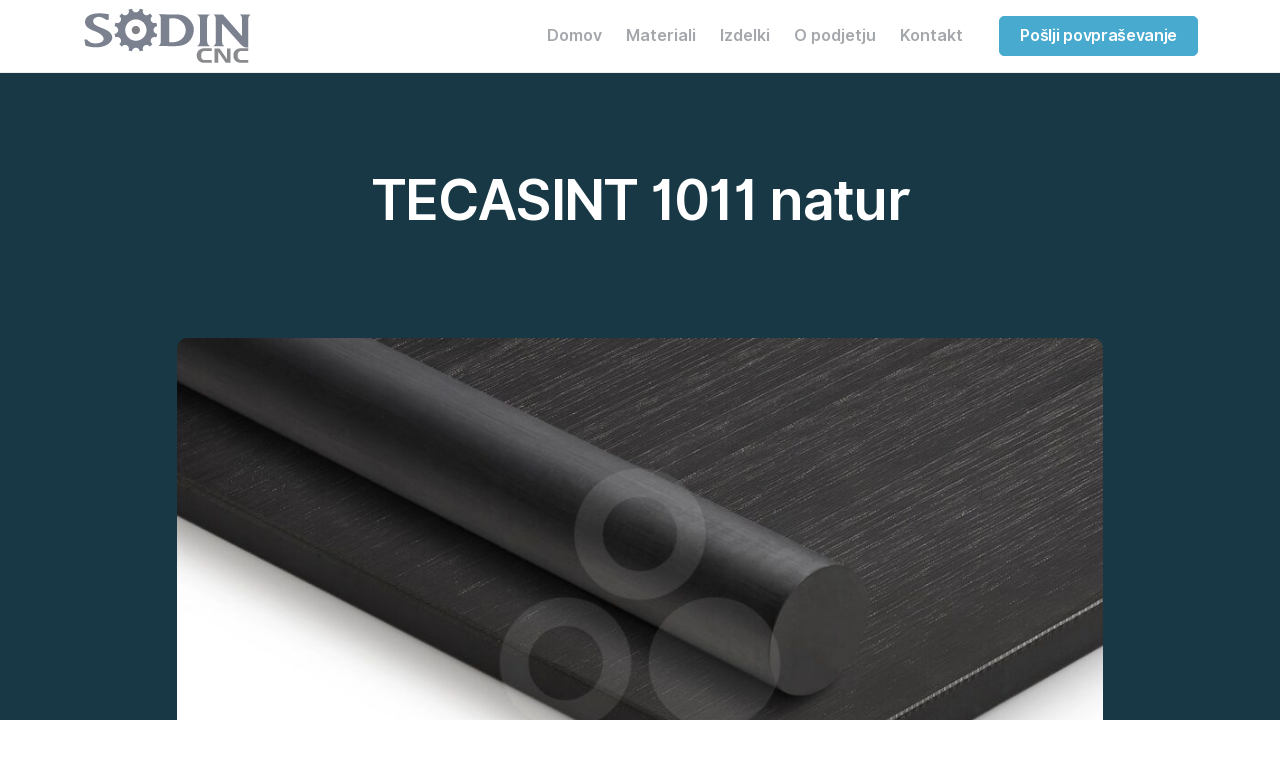

--- FILE ---
content_type: text/html; charset=UTF-8
request_url: https://www.bsodin.si/portfolio/tecasint-1011-natur/
body_size: 11769
content:
<!doctype html>
<html lang="sl-SI" prefix="og: http://ogp.me/ns#">

<head>
	<meta charset="UTF-8">
	<meta name="viewport" content="width=device-width, initial-scale=1.0">
	
<!-- Search Engine Optimization by Rank Math - https://s.rankmath.com/home -->
<title>TECASINT 1011 natur - Sodin CNC</title>
<meta name="description" content="HZ_TECASINT_1011_natural"/>
<meta name="robots" content="follow, index, max-snippet:-1, max-video-preview:-1, max-image-preview:large"/>
<link rel="canonical" href="https://www.bsodin.si/portfolio/tecasint-1011-natur/" />
<meta property="og:locale" content="sl_SI">
<meta property="og:type" content="article">
<meta property="og:title" content="TECASINT 1011 natur - Sodin CNC">
<meta property="og:description" content="HZ_TECASINT_1011_natural">
<meta property="og:url" content="https://www.bsodin.si/portfolio/tecasint-1011-natur/">
<meta property="og:site_name" content="Sodin CNC">
<meta property="og:updated_time" content="2020-09-13T20:12:54+02:00">
<meta property="og:image" content="https://www.bsodin.si/wp-content/uploads/2020/09/Polyimid-TECASINT-1011-black-720.jpg">
<meta property="og:image:secure_url" content="https://www.bsodin.si/wp-content/uploads/2020/09/Polyimid-TECASINT-1011-black-720.jpg">
<meta property="og:image:width" content="1280">
<meta property="og:image:height" content="720">
<meta property="og:image:alt" content="TECASINT 1011 natur">
<meta property="og:image:type" content="image/jpeg">
<meta name="twitter:card" content="summary_large_image">
<meta name="twitter:title" content="TECASINT 1011 natur - Sodin CNC">
<meta name="twitter:description" content="HZ_TECASINT_1011_natural">
<meta name="twitter:image" content="https://www.bsodin.si/wp-content/uploads/2020/09/Polyimid-TECASINT-1011-black-720.jpg">
<script type="application/ld+json" class="rank-math-schema">{
    "@context": "https://schema.org",
    "@graph": [
        {
            "@type": "Organization",
            "@id": "https://www.bsodin.si/#organization",
            "name": "Sodin CNC",
            "url": "https://www.bsodin.si",
            "email": "bsodin.s.p@siol.net",
            "address": {
                "@type": "PostalAddress",
                "streetAddress": "Stranice 46",
                "addressRegion": "Stranice",
                "postalCode": "3206",
                "addressCountry": "Slovenia"
            },
            "logo": {
                "@type": "ImageObject",
                "url": "https://www.bsodin.si/wp-content/uploads/2020/09/sodin-menu-logo.png"
            }
        },
        {
            "@type": "WebSite",
            "@id": "https://www.bsodin.si/#website",
            "url": "https://www.bsodin.si",
            "name": "Sodin CNC",
            "publisher": {
                "@id": "https://www.bsodin.si/#organization"
            },
            "inLanguage": "sl-SI",
            "potentialAction": {
                "@type": "SearchAction",
                "target": "https://www.bsodin.si/?s={search_term_string}",
                "query-input": "required name=search_term_string"
            }
        },
        {
            "@type": "ImageObject",
            "@id": "https://www.bsodin.si/portfolio/tecasint-1011-natur/#primaryImage",
            "url": "https://www.bsodin.si/wp-content/uploads/2020/09/Polyimid-TECASINT-1011-black-720.jpg",
            "width": 1280,
            "height": 720
        },
        {
            "@type": "WebPage",
            "@id": "https://www.bsodin.si/portfolio/tecasint-1011-natur/#webpage",
            "url": "https://www.bsodin.si/portfolio/tecasint-1011-natur/",
            "name": "TECASINT 1011 natur - Sodin CNC",
            "datePublished": "2020-09-13T18:40:05+02:00",
            "dateModified": "2020-09-13T20:12:54+02:00",
            "isPartOf": {
                "@id": "https://www.bsodin.si/#website"
            },
            "primaryImageOfPage": {
                "@id": "https://www.bsodin.si/portfolio/tecasint-1011-natur/#primaryImage"
            },
            "inLanguage": "sl-SI"
        }
    ]
}</script>
<!-- /Rank Math WordPress SEO plugin -->

<link rel='dns-prefetch' href='//www.google.com' />
<link rel='dns-prefetch' href='//s.w.org' />
<link rel="alternate" type="application/rss+xml" title="Sodin CNC &raquo; Vir" href="https://www.bsodin.si/feed/" />
<link rel="alternate" type="application/rss+xml" title="Sodin CNC &raquo; Vir komentarjev" href="https://www.bsodin.si/comments/feed/" />
		<script type="text/javascript">
			window._wpemojiSettings = {"baseUrl":"https:\/\/s.w.org\/images\/core\/emoji\/12.0.0-1\/72x72\/","ext":".png","svgUrl":"https:\/\/s.w.org\/images\/core\/emoji\/12.0.0-1\/svg\/","svgExt":".svg","source":{"concatemoji":"https:\/\/www.bsodin.si\/wp-includes\/js\/wp-emoji-release.min.js?ver=5.4.18"}};
			/*! This file is auto-generated */
			!function(e,a,t){var n,r,o,i=a.createElement("canvas"),p=i.getContext&&i.getContext("2d");function s(e,t){var a=String.fromCharCode;p.clearRect(0,0,i.width,i.height),p.fillText(a.apply(this,e),0,0);e=i.toDataURL();return p.clearRect(0,0,i.width,i.height),p.fillText(a.apply(this,t),0,0),e===i.toDataURL()}function c(e){var t=a.createElement("script");t.src=e,t.defer=t.type="text/javascript",a.getElementsByTagName("head")[0].appendChild(t)}for(o=Array("flag","emoji"),t.supports={everything:!0,everythingExceptFlag:!0},r=0;r<o.length;r++)t.supports[o[r]]=function(e){if(!p||!p.fillText)return!1;switch(p.textBaseline="top",p.font="600 32px Arial",e){case"flag":return s([127987,65039,8205,9895,65039],[127987,65039,8203,9895,65039])?!1:!s([55356,56826,55356,56819],[55356,56826,8203,55356,56819])&&!s([55356,57332,56128,56423,56128,56418,56128,56421,56128,56430,56128,56423,56128,56447],[55356,57332,8203,56128,56423,8203,56128,56418,8203,56128,56421,8203,56128,56430,8203,56128,56423,8203,56128,56447]);case"emoji":return!s([55357,56424,55356,57342,8205,55358,56605,8205,55357,56424,55356,57340],[55357,56424,55356,57342,8203,55358,56605,8203,55357,56424,55356,57340])}return!1}(o[r]),t.supports.everything=t.supports.everything&&t.supports[o[r]],"flag"!==o[r]&&(t.supports.everythingExceptFlag=t.supports.everythingExceptFlag&&t.supports[o[r]]);t.supports.everythingExceptFlag=t.supports.everythingExceptFlag&&!t.supports.flag,t.DOMReady=!1,t.readyCallback=function(){t.DOMReady=!0},t.supports.everything||(n=function(){t.readyCallback()},a.addEventListener?(a.addEventListener("DOMContentLoaded",n,!1),e.addEventListener("load",n,!1)):(e.attachEvent("onload",n),a.attachEvent("onreadystatechange",function(){"complete"===a.readyState&&t.readyCallback()})),(n=t.source||{}).concatemoji?c(n.concatemoji):n.wpemoji&&n.twemoji&&(c(n.twemoji),c(n.wpemoji)))}(window,document,window._wpemojiSettings);
		</script>
		<style type="text/css">
img.wp-smiley,
img.emoji {
	display: inline !important;
	border: none !important;
	box-shadow: none !important;
	height: 1em !important;
	width: 1em !important;
	margin: 0 .07em !important;
	vertical-align: -0.1em !important;
	background: none !important;
	padding: 0 !important;
}
</style>
	<link rel='stylesheet' id='wp-block-library-css'  href='https://www.bsodin.si/wp-includes/css/dist/block-library/style.min.css?ver=5.4.18' type='text/css' media='all' />
<link rel='stylesheet' id='wp-block-library-theme-css'  href='https://www.bsodin.si/wp-includes/css/dist/block-library/theme.min.css?ver=5.4.18' type='text/css' media='all' />
<link rel='stylesheet' id='contact-form-7-css'  href='https://www.bsodin.si/wp-content/plugins/contact-form-7/includes/css/styles.css?ver=5.3' type='text/css' media='all' />
<link rel='stylesheet' id='ekoda-cookie-css'  href='https://www.bsodin.si/wp-content/plugins/ekoda-cookie/public/../build/ekoda-cookie-public.css?ver=1.0.0' type='text/css' media='all' />
<link rel='stylesheet' id='orbisius_ct_uptime_child_theme_parent_style-css'  href='https://www.bsodin.si/wp-content/themes/uptime/style.css?ver=1.1.0' type='text/css' media='all' />
<link rel='stylesheet' id='orbisius_ct_uptime_child_theme_parent_style_child_style-css'  href='https://www.bsodin.si/wp-content/themes/uptime-child-theme/build/style.css?ver=1.0.2' type='text/css' media='all' />
<link rel='stylesheet' id='flickity-css'  href='https://www.bsodin.si/wp-content/themes/uptime/style/css/flickity.min.css?ver=1.0.14' type='text/css' media='all' />
<link rel='stylesheet' id='tommusrhodus-theme-css'  href='https://www.bsodin.si/wp-content/themes/uptime/style/css/theme.css?ver=1.0.14' type='text/css' media='all' />
<link rel='stylesheet' id='tommusrhodus-style-css'  href='https://www.bsodin.si/wp-content/themes/uptime-child-theme/style.css?ver=1.0.14' type='text/css' media='all' />
<style id='tommusrhodus-style-inline-css' type='text/css'>

			body, .elementor-widget-text-editor {
				font-family: "Inter UI", -apple-system, BlinkMacSystemFont, "Segoe UI", Roboto, "Helvetica Neue", Arial, sans-serif, "Apple Color Emoji", "Segoe UI Emoji", "Segoe UI Symbol", "Noto Color Emoji";
				color: #495057;
			}
			.navbar-brand img {
				max-height: 60px;
				width: auto;
			}			
			a:not(.card):not(.btn-primary):not(.nav-link):not(.text-white):not(.dropdown-item):not(.btn-outline-primary):not(.btn):not(.elementor-button):hover, section:not(.text-light) .nav-link, footer:not(.text-light) .nav-link, .widget a {
			    color: #49aacf;
			}
			.btn-primary, .wp-block-button__link {
				color: #fff;
				background-color: #49aacf;
				border-color: #49aacf;
			}
			.btn-primary:hover, .wp-block-button__link:hover, a.badge-primary:hover, a.badge-primary:focus {
				color: #fff !important;
				background-color: #1b5065;
				border-color: #1b5065;
			}
			.btn-primary:focus, .btn-primary.focus {
				box-shadow: 0 0 0 0.2rem rgba(85, 111, 200, 0.5);
			}
			.btn-primary.disabled, .btn-primary:disabled {
				color: #fff;
				background-color: #49aacf;
				border-color: #49aacf;
			}
			.btn-primary:not(:disabled):not(.disabled):active, .btn-primary:not(:disabled):not(.disabled).active, .show>.btn-primary.dropdown-toggle {
				color: #fff;
				background-color: #1b5065;
				border-color: #1b5065;
			}
			.btn-primary:not(:disabled):not(.disabled):active:focus, .btn-primary:not(:disabled):not(.disabled).active:focus, .show>.btn-primary.dropdown-toggle:focus {
				box-shadow: 0 0 0 0.2rem rgba(85, 111, 200, 0.5);
			}
			.btn-secondary {
				color: #fff;
				background-color: #6c757d;
				border-color: #6c757d;
			}
			.btn-secondary:hover {
				color: #fff;
				background-color: #5a6268;
				border-color: #545b62;
			}
			.btn-secondary:focus, .btn-secondary.focus {
				box-shadow: 0 0 0 0.2rem rgba(130, 138, 145, 0.5);
			}
			.btn-secondary.disabled, .btn-secondary:disabled {
				color: #fff;
				background-color: #6c757d;
				border-color: #6c757d;
			}
			.btn-secondary:not(:disabled):not(.disabled):active, .btn-secondary:not(:disabled):not(.disabled).active, .show>.btn-secondary.dropdown-toggle {
				color: #fff;
				background-color: #545b62;
				border-color: #4e555b;
			}
			.btn-secondary:not(:disabled):not(.disabled):active:focus, .btn-secondary:not(:disabled):not(.disabled).active:focus, .show>.btn-secondary.dropdown-toggle:focus {
				box-shadow: 0 0 0 0.2rem rgba(130, 138, 145, 0.5);
			}
			.btn-light {
				color: #495057;
				background-color: #f8f9fa;
				border-color: #f8f9fa;
			}
			.btn-light:hover {
				color: #212529;
				background-color: #e2e6ea;
				border-color: #dae0e5;
			}
			.btn-light:focus, .btn-light.focus {
				box-shadow: 0 0 0 0.2rem rgba(216, 217, 219, 0.5);
			}
			.btn-light.disabled, .btn-light:disabled {
				color: #212529;
				background-color: #f8f9fa;
				border-color: #f8f9fa;
			}
			.btn-light:not(:disabled):not(.disabled):active, .btn-light:not(:disabled):not(.disabled).active, .show>.btn-light.dropdown-toggle {
				color: #212529;
				background-color: #dae0e5;
				border-color: #d3d9df;
			}
			.btn-light:not(:disabled):not(.disabled):active:focus, .btn-light:not(:disabled):not(.disabled).active:focus, .show>.btn-light.dropdown-toggle:focus {
				box-shadow: 0 0 0 0.2rem rgba(216, 217, 219, 0.5);
			}
			.btn-dark {
				color: #fff;
				background-color: #212529;
				border-color: #212529;
			}
			.btn-dark:hover {
				color: #fff;
				background-color: #101214;
				border-color: #0a0c0d;
			}
			.btn-dark:focus, .btn-dark.focus {
				box-shadow: 0 0 0 0.2rem rgba(66, 70, 73, 0.5);
			}
			.btn-dark.disabled, .btn-dark:disabled {
				color: #fff;
				background-color: #212529;
				border-color: #212529;
			}
			.btn-dark:not(:disabled):not(.disabled):active, .btn-dark:not(:disabled):not(.disabled).active, .show>.btn-dark.dropdown-toggle {
				color: #fff;
				background-color: #0a0c0d;
				border-color: #050506;
			}
			.btn-dark:not(:disabled):not(.disabled):active:focus, .btn-dark:not(:disabled):not(.disabled).active:focus, .show>.btn-dark.dropdown-toggle:focus {
				box-shadow: 0 0 0 0.2rem rgba(66, 70, 73, 0.5);
			}
			.btn-primary-2 {
			    color: #fff;
				background-color: #FF8E88;
				border-color: #FF8E88;
			}
			.btn-primary-2:hover {
				color: #fff;
				background-color: #ff6a62;
				border-color: #ff5e55;
			}
			.btn-primary-2:focus, .btn-primary-2.focus {
				box-shadow: 0 0 0 0.2rem rgba(222, 126, 122, 0.5);
			}
			.btn-primary-2.disabled, .btn-primary-2:disabled {
				color: #212529;
				background-color: #FF8E88;
				border-color: #FF8E88;
			}
			.btn-primary-2:not(:disabled):not(.disabled):active, .btn-primary-2:not(:disabled):not(.disabled).active, .show>.btn-primary-2.dropdown-toggle {
				color: #fff;
				background-color: #ff5e55;
				border-color: #ff5148;
			}
			.btn-primary-2:not(:disabled):not(.disabled):active:focus, .btn-primary-2:not(:disabled):not(.disabled).active:focus, .show>.btn-primary-2.dropdown-toggle:focus {
				box-shadow: 0 0 0 0.2rem rgba(222, 126, 122, 0.5);
			}
			.btn-primary-3 {
				color: #fff;
				background-color: #1b1f3b;
				border-color: #1b1f3b;
			}
			.btn-primary-3:hover {
				color: #fff;
				background-color: #0f1121;
				border-color: #0b0d18;
			}
			.btn-primary-3:focus, .btn-primary-3.focus {
				box-shadow: 0 0 0 0.2rem rgba(61, 65, 88, 0.5);
			}
			.btn-primary-3.disabled, .btn-primary-3:disabled {
				color: #fff;
				background-color: #1b1f3b;
				border-color: #1b1f3b;
			}
			.btn-primary-3:not(:disabled):not(.disabled):active, .btn-primary-3:not(:disabled):not(.disabled).active, .show>.btn-primary-3.dropdown-toggle {
				color: #fff;
				background-color: #0b0d18;
				border-color: #07080f;
			}
			.btn-primary-3:not(:disabled):not(.disabled):active:focus, .btn-primary-3:not(:disabled):not(.disabled).active:focus, .show>.btn-primary-3.dropdown-toggle:focus {
				box-shadow: 0 0 0 0.2rem rgba(61, 65, 88, 0.5);
			}
			.btn-outline-primary {
				color: #49aacf;
				border-color: #49aacf;
			}
			.btn-outline-primary:hover {
				color: #fff;
				background-color: #49aacf;
				border-color: #49aacf;
			}
			.btn-outline-primary:focus, .btn-outline-primary.focus {
				box-shadow: 0 0 0 0.2rem rgba(55, 85, 190, 0.5);
			}
			.btn-outline-primary.disabled, .btn-outline-primary:disabled {
				color: #49aacf;
				background-color: transparent;
			}
			.btn-outline-primary:not(:disabled):not(.disabled):active, .btn-outline-primary:not(:disabled):not(.disabled).active, .show>.btn-outline-primary.dropdown-toggle {
				color: #fff;
				background-color: #49aacf;
				border-color: #49aacf;
			}
			.btn-outline-primary:not(:disabled):not(.disabled):active:focus, .btn-outline-primary:not(:disabled):not(.disabled).active:focus, .show>.btn-outline-primary.dropdown-toggle:focus {
				box-shadow: 0 0 0 0.2rem rgba(55, 85, 190, 0.5);
			}
			.btn-outline-secondary {
				color: #6c757d;
				border-color: #6c757d;
			}
			.btn-outline-secondary:hover {
				color: #fff;
				background-color: #6c757d;
				border-color: #6c757d;
			}
			.btn-outline-secondary:focus, .btn-outline-secondary.focus {
				box-shadow: 0 0 0 0.2rem rgba(108, 117, 125, 0.5);
			}
			.btn-outline-secondary.disabled, .btn-outline-secondary:disabled {
				color: #6c757d;
				background-color: transparent;
			}
			.btn-outline-secondary:not(:disabled):not(.disabled):active, .btn-outline-secondary:not(:disabled):not(.disabled).active, .show>.btn-outline-secondary.dropdown-toggle {
				color: #fff;
				background-color: #6c757d;
				border-color: #6c757d;
			}
			.btn-outline-secondary:not(:disabled):not(.disabled):active:focus, .btn-outline-secondary:not(:disabled):not(.disabled).active:focus, .show>.btn-outline-secondary.dropdown-toggle:focus {
				box-shadow: 0 0 0 0.2rem rgba(108, 117, 125, 0.5);
			}
			.btn-outline-light {
				color: #f8f9fa;
				border-color: #f8f9fa;
			}
			.btn-outline-light:hover {
				color: #212529;
				background-color: #f8f9fa;
				border-color: #f8f9fa;
			}
			.btn-outline-light:focus, .btn-outline-light.focus {
				box-shadow: 0 0 0 0.2rem rgba(248, 249, 250, 0.5);
			}
			.btn-outline-light.disabled, .btn-outline-light:disabled {
				color: #f8f9fa;
				background-color: transparent;
			}
			.btn-outline-light:not(:disabled):not(.disabled):active, .btn-outline-light:not(:disabled):not(.disabled).active, .show>.btn-outline-light.dropdown-toggle {
				color: #212529;
				background-color: #f8f9fa;
				border-color: #f8f9fa;
			}
			.btn-outline-light:not(:disabled):not(.disabled):active:focus, .btn-outline-light:not(:disabled):not(.disabled).active:focus, .show>.btn-outline-light.dropdown-toggle:focus {
				box-shadow: 0 0 0 0.2rem rgba(248, 249, 250, 0.5);
			}
			.btn-outline-dark {
				color: #212529;
				border-color: #212529;
			}
			.btn-outline-dark:hover {
				color: #fff;
				background-color: #212529;
				border-color: #212529;
			}
			.btn-outline-dark:focus, .btn-outline-dark.focus {
				box-shadow: 0 0 0 0.2rem rgba(33, 37, 41, 0.5);
			}
			.btn-outline-dark.disabled, .btn-outline-dark:disabled {
				color: #212529;
				background-color: transparent;
			}
			.btn-outline-dark:not(:disabled):not(.disabled):active, .btn-outline-dark:not(:disabled):not(.disabled).active, .show>.btn-outline-dark.dropdown-toggle {
				color: #fff;
				background-color: #212529;
				border-color: #212529;
			}
			.btn-outline-dark:not(:disabled):not(.disabled):active:focus, .btn-outline-dark:not(:disabled):not(.disabled).active:focus, .show>.btn-outline-dark.dropdown-toggle:focus {
				box-shadow: 0 0 0 0.2rem rgba(33, 37, 41, 0.5);
			}
			.btn-outline-primary-2 {
				color: #FF8E88;
				border-color: #FF8E88;
			}
			.btn-outline-primary-2:hover {
				color: #212529;
				background-color: #FF8E88;
				border-color: #FF8E88;
			}
			.btn-outline-primary-2:focus, .btn-outline-primary-2.focus {
				box-shadow: 0 0 0 0.2rem rgba(255, 142, 136, 0.5);
			}
			.btn-outline-primary-2.disabled, .btn-outline-primary-2:disabled {
				color: #FF8E88;
				background-color: transparent;
			}
			.btn-outline-primary-2:not(:disabled):not(.disabled):active, .btn-outline-primary-2:not(:disabled):not(.disabled).active, .show>.btn-outline-primary-2.dropdown-toggle {
				color: #212529;
				background-color: #FF8E88;
				border-color: #FF8E88;
			}
			.btn-outline-primary-2:not(:disabled):not(.disabled):active:focus, .btn-outline-primary-2:not(:disabled):not(.disabled).active:focus, .show>.btn-outline-primary-2.dropdown-toggle:focus {
				box-shadow: 0 0 0 0.2rem rgba(255, 142, 136, 0.5);
			}
			.btn-outline-primary-3 {
				color: #1b1f3b;
				border-color: #1b1f3b;
			}
			.btn-outline-primary-3:hover {
				color: #fff;
				background-color: #1b1f3b;
				border-color: #1b1f3b;
			}
			.btn-outline-primary-3:focus, .btn-outline-primary-3.focus {
				box-shadow: 0 0 0 0.2rem rgba(27, 31, 59, 0.5);
			}
			.btn-outline-primary-3.disabled, .btn-outline-primary-3:disabled {
				color: #1b1f3b;
				background-color: transparent;
			}
			.btn-outline-primary-3:not(:disabled):not(.disabled):active, .btn-outline-primary-3:not(:disabled):not(.disabled).active, .show>.btn-outline-primary-3.dropdown-toggle {
				color: #fff;
				background-color: #1b1f3b;
				border-color: #1b1f3b;
			}
			.btn-outline-primary-3:not(:disabled):not(.disabled):active:focus, .btn-outline-primary-3:not(:disabled):not(.disabled).active:focus, .show>.btn-outline-primary-3.dropdown-toggle:focus {
				box-shadow: 0 0 0 0.2rem rgba(27, 31, 59, 0.5);
			}
			.btn-link {
				font-weight: 400;
				color: #49aacf;
				text-decoration: none;
			}
			.btn-link:hover {
				color: #263a83;
				text-decoration: none;
			}
			.btn-link:focus, .btn-link.focus {
				text-decoration: none;
				box-shadow: none;
			}
			.btn-link:disabled, .btn-link.disabled {
				color: #6c757d;
				pointer-events: none;
			}
			.bg-primary {
				background-color: #173844 !important;
			}
			.bg-primary-alt {
				background-color: #f3f5fb !important;
			}
			a.bg-primary:hover, a.bg-primary:focus, button.bg-primary:hover, button.bg-primary:focus {
				background-color: #2c4396 !important;
			}
			.bg-secondary {
				background-color: #6c757d !important;
			}
			.bg-light {
  				background-color: #f8f9fa !important; 
			}
			.bg-dark {
			  	background-color: #212529 !important; 
			}
			.navbar[data-sticky="top"].scrolled.navbar-dark {
				background: #212529 !important; 
			}
			a.bg-secondary:hover, a.bg-secondary:focus, button.bg-secondary:hover, button.bg-secondary:focus {
				background-color: #545b62 !important;
			}
			.bg-primary-2, .badge-primary-2 {
				background-color: #FF8E88 !important;
			}
			.bg-primary-2-alt {
				background-color: #f4f2f9 !important;
			}
			a.bg-primary-2:hover, a.bg-primary-2:focus, button.bg-primary-2:hover, button.bg-primary-2:focus {
				background-color: #ff5e55 !important;
			}
			.bg-primary-3 {
				background-color: #173844 !important;
			}
			a.bg-primary-3:hover, a.bg-primary-3:focus, button.bg-primary-3:hover, button.bg-primary-3:focus {
				background-color: #0b0d18 !important;
			}
			.border-primary {
				border-color: #173844 !important;
			}
			.border-secondary {
				border-color: #6c757d !important;
			}
			.border-light {
				border-color: #f8f9fa !important;
			}
			.border-dark {
				border-color: #212529 !important;
			}
			.border-primary-2 {
				border-color: #FF8E88 !important;
			}
			.border-primary-3 {
				border-color: #173844 !important;
			}
			.elementor svg.icon *, .nav-link.btn-light .icon * {
				fill: #49aacf
			}			
			svg.bg-primary *, .accordion-panel-title[aria-expanded="true"] > * path, .accordion-panel-title:hover > * path {
			    fill: #173844
			}
			svg.bg-primary-2 * {
			    fill: #FF8E88
			}
			svg.bg-primary-3 * {
			    fill: #173844
			}
			svg.bg-secondary * {
			    fill:  #6c757d
			}
			svg.bg-light * {
			    fill: #f8f9fa !important;
			}
			svg.bg-white *, .btn.btn-primary * {
			    fill: #fff !important;
			}
			svg.bg-warning * {
			    fill: #ffc107 !important;
			}
			.icon-round.bg-primary {
			    background: rgba(23,56,68, 0.1) !important;
			}
			.icon-round.bg-primary-2 {
			    background: rgba(255,142,136, 0.1) !important;
			}
			.icon-round.bg-primary-3 {
			    background: rgba(23,56,68, 0.1) !important;
			}
			.badge-primary, .process-circle.bg-primary:after  {
			    background-color: #49aacf;
			}
			.text-primary, .btn-white, .text-white p a {
			    color: #49aacf !important;
			}
			.text-primary-2 {
			    color: #FF8E88 !important;
			}
			.text-primary, .accordion-panel-title[aria-expanded="true"] > *, .accordion-panel-title:hover > * {
				color: #49aacf !important;
			}
			.highlight {
			    background: rgba(255,142,136, 0.2) !important;
			}
			.article thead th, .comment thead th {
				background: #49aacf;
			}
			progress.reading-position::-webkit-progress-value {
			  background-color: #FF8E88;
			}
			progress.reading-position::-moz-progress-bar {
			  background-color: #FF8E88;
			}
		
</style>
<link rel='stylesheet' id='aos-css'  href='https://www.bsodin.si/wp-content/themes/uptime/style/css/aos.css?ver=1.0.14' type='text/css' media='all' />
<script type='text/javascript' src='https://www.bsodin.si/wp-includes/js/jquery/jquery.js?ver=1.12.4-wp'></script>
<script type='text/javascript' src='https://www.bsodin.si/wp-includes/js/jquery/jquery-migrate.min.js?ver=1.4.1'></script>
<script type='text/javascript' src='https://www.bsodin.si/wp-content/plugins/ekoda-cookie/public/../build/ekoda-cookie-public.js?ver=1.0.0'></script>
<link rel='https://api.w.org/' href='https://www.bsodin.si/wp-json/' />
<link rel="EditURI" type="application/rsd+xml" title="RSD" href="https://www.bsodin.si/xmlrpc.php?rsd" />
<link rel="wlwmanifest" type="application/wlwmanifest+xml" href="https://www.bsodin.si/wp-includes/wlwmanifest.xml" /> 
<meta name="generator" content="WordPress 5.4.18" />
<link rel='shortlink' href='https://www.bsodin.si/?p=1032' />
<link rel="alternate" type="application/json+oembed" href="https://www.bsodin.si/wp-json/oembed/1.0/embed?url=https%3A%2F%2Fwww.bsodin.si%2Fportfolio%2Ftecasint-1011-natur%2F" />
<link rel="alternate" type="text/xml+oembed" href="https://www.bsodin.si/wp-json/oembed/1.0/embed?url=https%3A%2F%2Fwww.bsodin.si%2Fportfolio%2Ftecasint-1011-natur%2F&#038;format=xml" />
<style type="text/css">.recentcomments a{display:inline !important;padding:0 !important;margin:0 !important;}</style><link rel="icon" href="https://www.bsodin.si/wp-content/uploads/2020/09/cropped-sodin-icon-32x32.png" sizes="32x32" />
<link rel="icon" href="https://www.bsodin.si/wp-content/uploads/2020/09/cropped-sodin-icon-192x192.png" sizes="192x192" />
<link rel="apple-touch-icon" href="https://www.bsodin.si/wp-content/uploads/2020/09/cropped-sodin-icon-180x180.png" />
<meta name="msapplication-TileImage" content="https://www.bsodin.si/wp-content/uploads/2020/09/cropped-sodin-icon-270x270.png" />
		<style type="text/css" id="wp-custom-css">
			.home .min-vh-100 {
	min-height: 80vh !important;
}
.home .min-vh-100 .divider {
	position: absolute;
	bottom: 0;
	top: auto;
	width: 100%;
}
.home .min-vh-100 a {
	margin-top: 22px;
}		</style>
		    <!-- Global site tag (gtag.js) - Google Analytics -->
    <script type="text/plain" data-cookiecategory="analytics" async src="https://www.googletagmanager.com/gtag/js?id=G-6BF5DWJC3Y"></script>
    <script type="text/plain" data-cookiecategory="analytics">
      window.dataLayer = window.dataLayer || [];
      function gtag(){dataLayer.push(arguments);}
      gtag('js', new Date());

      gtag('config', 'G-6BF5DWJC3Y');
  </script>
</head>

<body class="portfolio-template-default single single-portfolio postid-1032 single-format-standard wp-custom-logo window-loading has-sidebar hover-menu elementor-default elementor-kit-750" itemscope itemtype="//schema.org/WebPage" data-smooth-scroll-offset="0">
	
<div class="loader">
	<div class="loading-animation"></div>
</div>
<div class="navbar-container">
	<nav class="navbar navbar-expand-lg navbar-light bg-white" data-sticky="top">
	
<div class="container">

	<a href="https://www.bsodin.si/" class="navbar-brand" rel="home"><img width="170" height="60" src="https://www.bsodin.si/wp-content/uploads/2020/09/sodin-menu-logo.png" class="custom-logo" alt="Sodin CNC" /></a>	
	<button class="navbar-toggler" type="button" data-toggle="collapse" data-target=".navbar-collapse" aria-expanded="false" aria-label="Toggle navigation">
		<svg class="icon" width="24" height="24" viewBox="0 0 24 24" fill="none" xmlns="http://www.w3.org/2000/svg">
			<path d="M3 17C3 17.5523 3.44772 18 4 18H20C20.5523 18 21 17.5523 21 17V17C21 16.4477 20.5523 16 20 16H4C3.44772 16 3 16.4477 3 17V17ZM3 12C3 12.5523 3.44772 13 4 13H20C20.5523 13 21 12.5523 21 12V12C21 11.4477 20.5523 11 20 11H4C3.44772 11 3 11.4477 3 12V12ZM4 6C3.44772 6 3 6.44772 3 7V7C3 7.55228 3.44772 8 4 8H20C20.5523 8 21 7.55228 21 7V7C21 6.44772 20.5523 6 20 6H4Z"
              fill="#212529" />
		</svg>
	</button>
	
	<div class="collapse navbar-collapse justify-content-end">
		
		<div class="py-2 py-lg-0">
			<ul class="navbar-nav"><li itemscope="itemscope" itemtype="https://www.schema.org/SiteNavigationElement" id="menu-item-1069" class="menu-item menu-item-type-post_type menu-item-object-page menu-item-home menu-item-1069 nav-item"><a title="Domov" href="https://www.bsodin.si/" class="nav-link fade-page">Domov</a></li><li itemscope="itemscope" itemtype="https://www.schema.org/SiteNavigationElement" id="menu-item-1075" class="menu-item menu-item-type-post_type menu-item-object-page menu-item-1075 nav-item"><a title="Materiali" href="https://www.bsodin.si/materiali/" class="nav-link fade-page">Materiali</a></li><li itemscope="itemscope" itemtype="https://www.schema.org/SiteNavigationElement" id="menu-item-1374" class="menu-item menu-item-type-post_type menu-item-object-page menu-item-1374 nav-item"><a title="Izdelki" href="https://www.bsodin.si/izdelki/" class="nav-link fade-page">Izdelki</a></li><li itemscope="itemscope" itemtype="https://www.schema.org/SiteNavigationElement" id="menu-item-973" class="menu-item menu-item-type-post_type menu-item-object-page menu-item-973 nav-item"><a title="O podjetju" href="https://www.bsodin.si/boris-sodin-s-p/" class="nav-link fade-page">O podjetju</a></li><li itemscope="itemscope" itemtype="https://www.schema.org/SiteNavigationElement" id="menu-item-964" class="menu-item menu-item-type-post_type menu-item-object-page menu-item-964 nav-item"><a title="Kontakt" href="https://www.bsodin.si/kontakt/" class="nav-link fade-page">Kontakt</a></li></ul>		</div>

					<a href="https://www.bsodin.si/kontakt/#povprasevanje" class="btn btn-primary ml-lg-3">Pošlji povpraševanje</a>
				
			
	</div>
	
</div></nav></div>


<section class="bg-primary-3 has-divider text-light">

	<div class="container pb-md-0">
	
		<div class="row justify-content-center text-center mb-6">
			<div class="col-xl-8 col-lg-9 col-md-10">
				
				<h1 class="display-4 mb-4">TECASINT 1011 natur</h1>
			</div>
		</div>
		
					
			<div class="row justify-content-center mb-lg-n7">
				<div class="col-xl-10 layer-1 text-center">
					<img width="1024" height="576" src="https://www.bsodin.si/wp-content/uploads/2020/09/Polyimid-TECASINT-1011-black-720-1024x576.jpg" class="rounded wp-post-image" alt="" srcset="https://www.bsodin.si/wp-content/uploads/2020/09/Polyimid-TECASINT-1011-black-720-1024x576.jpg 1024w, https://www.bsodin.si/wp-content/uploads/2020/09/Polyimid-TECASINT-1011-black-720-300x169.jpg 300w, https://www.bsodin.si/wp-content/uploads/2020/09/Polyimid-TECASINT-1011-black-720-768x432.jpg 768w, https://www.bsodin.si/wp-content/uploads/2020/09/Polyimid-TECASINT-1011-black-720.jpg 1280w" sizes="(max-width: 1024px) 100vw, 1024px" />				</div>
			</div>
		
				
	</div>
	
	<div class="divider d-none d-md-block">
		<svg width="100%" height="96px" viewBox="0 0 100 100" version="1.1" xmlns="http://www.w3.org/2000/svg" xmlns:xlink="http://www.w3.org/1999/xlink" preserveAspectRatio="none">
			<path d="M0,0 C16.6666667,66 33.3333333,99 50,99 C66.6666667,99 83.3333333,66 100,0 L100,100 L0,100 L0,0 Z"></path>
		</svg>
	</div>

</section>
    
<section class="pt-4 pb-0">
	<div class="container">
		<div class="row justify-content-center">
			<div class="col-xl-10">
				<article class="article article-portfolio">
					<h5>Področja uporabe</h5>
<p>&nbsp;</p>
<h5>Primeri uporabe</h5>
<p>&nbsp;</p>
<h5>Tehnični list</h5>
<p><a href="https://www.bsodin.si/wp-content/uploads/2017/06/HZ_TECASINT_1011_natural.pdf">HZ_TECASINT_1011_natural</a></p>
<p><a href="https://www.bsodin.si/wp-content/uploads/2017/06/HZ_TECASINT_1011_natur.pdf">HZ_TECASINT_1011_natur</a></p>
<div class="clearfix"></div>				</article>
			</div>
		</div>
	</div>
</section>


<section class="has-divider">
	
	<div class="container pt-3">
		<div class="row justify-content-center">
			<div class="col-lg-10 col-xl-8">
				
					<hr>
	
			<div class="d-flex align-items-center">
				<span class="text-small mr-1">Delite objavo</span>
				<div class="d-flex mx-2">
					<a href="#" class="btn btn-round btn-primary mx-1" data-social="twitter">
						<svg class="icon icon-sm" role="img" viewBox="0 0 24 24" xmlns="http://www.w3.org/2000/svg">
                      		<title>Twitter icon</title>
                     		 <path d="M23.954 4.569c-.885.389-1.83.654-2.825.775 1.014-.611 1.794-1.574 2.163-2.723-.951.555-2.005.959-3.127 1.184-.896-.959-2.173-1.559-3.591-1.559-2.717 0-4.92 2.203-4.92 4.917 0 .39.045.765.127 1.124C7.691 8.094 4.066 6.13 1.64 3.161c-.427.722-.666 1.561-.666 2.475 0 1.71.87 3.213 2.188 4.096-.807-.026-1.566-.248-2.228-.616v.061c0 2.385 1.693 4.374 3.946 4.827-.413.111-.849.171-1.296.171-.314 0-.615-.03-.916-.086.631 1.953 2.445 3.377 4.604 3.417-1.68 1.319-3.809 2.105-6.102 2.105-.39 0-.779-.023-1.17-.067 2.189 1.394 4.768 2.209 7.557 2.209 9.054 0 13.999-7.496 13.999-13.986 0-.209 0-.42-.015-.63.961-.689 1.8-1.56 2.46-2.548l-.047-.02z"></path>
                		</svg>
                	</a>
                    
					<a href="#" class="btn btn-round btn-primary mx-1" data-social="facebook">
						<svg class="icon icon-sm" role="img" viewBox="0 0 24 24" xmlns="http://www.w3.org/2000/svg">
				      		<title>Facebook icon</title>
				     		 <path d="M22.676 0H1.324C.593 0 0 .593 0 1.324v21.352C0 23.408.593 24 1.324 24h11.494v-9.294H9.689v-3.621h3.129V8.41c0-3.099 1.894-4.785 4.659-4.785 1.325 0 2.464.097 2.796.141v3.24h-1.921c-1.5 0-1.792.721-1.792 1.771v2.311h3.584l-.465 3.63H16.56V24h6.115c.733 0 1.325-.592 1.325-1.324V1.324C24 .593 23.408 0 22.676 0"></path>
						</svg>
					</a>
				    
					<a href="#" class="btn btn-round btn-primary mx-1" data-social="linkedin">
						<svg class="icon icon-sm" role="img" viewBox="0 0 24 24" xmlns="http://www.w3.org/2000/svg">
				      		<title>LinkedIn icon</title>
				     		 <path d="M20.447 20.452h-3.554v-5.569c0-1.328-.027-3.037-1.852-3.037-1.853 0-2.136 1.445-2.136 2.939v5.667H9.351V9h3.414v1.561h.046c.477-.9 1.637-1.85 3.37-1.85 3.601 0 4.267 2.37 4.267 5.455v6.286zM5.337 7.433c-1.144 0-2.063-.926-2.063-2.065 0-1.138.92-2.063 2.063-2.063 1.14 0 2.064.925 2.064 2.063 0 1.139-.925 2.065-2.064 2.065zm1.782 13.019H3.555V9h3.564v11.452zM22.225 0H1.771C.792 0 0 .774 0 1.729v20.542C0 23.227.792 24 1.771 24h20.451C23.2 24 24 23.227 24 22.271V1.729C24 .774 23.2 0 22.222 0h.003z"></path>
						</svg>
					</a>
				    
					<a href="#" class="btn btn-round btn-primary mx-1" data-social="pinterest">
						<svg class="icon icon-sm" role="img" viewBox="0 0 24 24" xmlns="http://www.w3.org/2000/svg">
				      		<title>Pinterest icon</title>
                     	 <path d="M12.017 0C5.396 0 .029 5.367.029 11.987c0 5.079 3.158 9.417 7.618 11.162-.105-.949-.199-2.403.041-3.439.219-.937 1.406-5.957 1.406-5.957s-.359-.72-.359-1.781c0-1.663.967-2.911 2.168-2.911 1.024 0 1.518.769 1.518 1.688 0 1.029-.653 2.567-.992 3.992-.285 1.193.6 2.165 1.775 2.165 2.128 0 3.768-2.245 3.768-5.487 0-2.861-2.063-4.869-5.008-4.869-3.41 0-5.409 2.562-5.409 5.199 0 1.033.394 2.143.889 2.741.099.12.112.225.085.345-.09.375-.293 1.199-.334 1.363-.053.225-.172.271-.401.165-1.495-.69-2.433-2.878-2.433-4.646 0-3.776 2.748-7.252 7.92-7.252 4.158 0 7.392 2.967 7.392 6.923 0 4.135-2.607 7.462-6.233 7.462-1.214 0-2.354-.629-2.758-1.379l-.749 2.848c-.269 1.045-1.004 2.352-1.498 3.146 1.123.345 2.306.535 3.55.535 6.607 0 11.985-5.365 11.985-11.987C23.97 5.39 18.592.026 11.985.026L12.017 0z"></path>
						</svg>
					</a>
				    
				</div>
			</div>				
				<hr>
				
								
			</div>
		</div>
	</div>
	
	<div class="divider"><svg class="bg-primary-alt" width="100%" height="100%" version="1.1" viewBox="0 0 100 100" xmlns="http://www.w3.org/2000/svg" xmlns:xlink="http://www.w3.org/1999/xlink" preserveAspectRatio="none"><path d="M0,0 C40,33 66,52 75,52 C83,52 92,33 100,0 L100,100 L0,100 L0,0 Z" fill="#ffffff"></path></svg></div>	
</section> 

<section class="bg-primary-alt">
  <div class="container">
    <div class="row mb-4">
      <div class="col">
        <h3 class="h2">Related Work</h3>
      </div>
    </div>
    <div class="row">
                
          <div class="col-sm-6 col-lg-4 mb-4">
            <a href="https://www.bsodin.si/portfolio/tecapeek-pvx/">
              <img width="600" height="459" src="https://www.bsodin.si/wp-content/uploads/2014/03/tecapeek_pvx.jpg" class="rounded mb-3 wp-post-image" alt="" srcset="https://www.bsodin.si/wp-content/uploads/2014/03/tecapeek_pvx.jpg 600w, https://www.bsodin.si/wp-content/uploads/2014/03/tecapeek_pvx-300x230.jpg 300w" sizes="(max-width: 600px) 100vw, 600px" />              <h4 class="mb-1">TECAPEEK PVX črni</h4>              <div class="text-small text-muted">Visokotemperaturne umetne mase</div>
            </a>
          </div>

                    
          <div class="col-sm-6 col-lg-4 mb-4">
            <a href="https://www.bsodin.si/portfolio/tecaflon-pvdf-2/">
              <img width="600" height="564" src="https://www.bsodin.si/wp-content/uploads/2014/03/tecaflon_pvdf.jpg" class="rounded mb-3 wp-post-image" alt="" srcset="https://www.bsodin.si/wp-content/uploads/2014/03/tecaflon_pvdf.jpg 600w, https://www.bsodin.si/wp-content/uploads/2014/03/tecaflon_pvdf-300x282.jpg 300w" sizes="(max-width: 600px) 100vw, 600px" />              <h4 class="mb-1">TECAFLON PVDF</h4>              <div class="text-small text-muted">Visokotemperaturne umetne mase</div>
            </a>
          </div>

                    
          <div class="col-sm-6 col-lg-4 mb-4">
            <a href="https://www.bsodin.si/portfolio/tecatron-gf-40-crni/">
              <img width="1024" height="576" src="https://www.bsodin.si/wp-content/uploads/2020/09/polyphenylene-sulfide-TECATRON-GF-40-black-720-1-1024x576.jpg" class="rounded mb-3 wp-post-image" alt="" srcset="https://www.bsodin.si/wp-content/uploads/2020/09/polyphenylene-sulfide-TECATRON-GF-40-black-720-1-1024x576.jpg 1024w, https://www.bsodin.si/wp-content/uploads/2020/09/polyphenylene-sulfide-TECATRON-GF-40-black-720-1-300x169.jpg 300w, https://www.bsodin.si/wp-content/uploads/2020/09/polyphenylene-sulfide-TECATRON-GF-40-black-720-1-768x432.jpg 768w, https://www.bsodin.si/wp-content/uploads/2020/09/polyphenylene-sulfide-TECATRON-GF-40-black-720-1.jpg 1280w" sizes="(max-width: 1024px) 100vw, 1024px" />              <h4 class="mb-1">TECATRON GF 40 črni</h4>              <div class="text-small text-muted">Visokotemperaturne umetne mase</div>
            </a>
          </div>

              </div>
  </div>
</section><footer class="pb-4 bg-primary-3 text-light" id="footer">
	<div class="container">
		
				
		<div class="row mb-5">
			<div class="col-6 col-lg-3 col-xl-2"><div id="nav_menu-2" class="widget footer-widget widget_nav_menu"><h5>Podjetje</h5><div class="menu-footer-meni-container"><ul id="menu-footer-meni" class="menu"><li id="menu-item-1614" class="menu-item menu-item-type-post_type menu-item-object-page menu-item-1614"><a href="https://www.bsodin.si/boris-sodin-s-p/">Domov</a></li>
<li id="menu-item-1612" class="menu-item menu-item-type-post_type menu-item-object-page menu-item-1612"><a href="https://www.bsodin.si/materiali/">Materiali</a></li>
<li id="menu-item-1611" class="menu-item menu-item-type-post_type menu-item-object-page menu-item-1611"><a href="https://www.bsodin.si/izdelki/">Izdelki</a></li>
<li id="menu-item-1616" class="menu-item menu-item-type-post_type menu-item-object-page menu-item-1616"><a href="https://www.bsodin.si/o-podjetju/">O podjetju</a></li>
<li id="menu-item-1613" class="menu-item menu-item-type-post_type menu-item-object-page menu-item-1613"><a href="https://www.bsodin.si/kontakt/">Kontakt</a></li>
<li id="menu-item-1617" class="menu-item menu-item-type-post_type menu-item-object-page menu-item-privacy-policy menu-item-1617"><a href="https://www.bsodin.si/politika-zasebnosti/">Politika zasebnosti</a></li>
</ul></div></div></div><div class="col-6 col-lg"><div id="custom_html-2" class="widget_text widget footer-widget widget_custom_html"><h5>Kontakti</h5><div class="textwidget custom-html-widget"><ul class="list-unstyled">
    <li class="mb-3 d-flex">
        <svg class="icon" height="24px" version="1.1" viewbox="0 0 24 24" width="24px"
             xmlns="http://www.w3.org/2000/svg">
            <title>Icon For Marker#1</title>
            <g fill="none" fill-rule="evenodd" stroke="none" stroke-width="1">
                <rect height="24" opacity="0" width="24" x="0" y="0"></rect>
                <path d="M5,10.5 C5,6 8,3 12.5,3 C17,3 20,6.75 20,10.5 C20,12.8325623 17.8236613,16.03566 13.470984,20.1092932 C12.9154018,20.6292577 12.0585054,20.6508331 11.4774555,20.1594925 C7.15915182,16.5078313 5,13.2880005 5,10.5 Z M12.5,12 C13.8807119,12 15,10.8807119 15,9.5 C15,8.11928813 13.8807119,7 12.5,7 C11.1192881,7 10,8.11928813 10,9.5 C10,10.8807119 11.1192881,12 12.5,12 Z"
                      fill="#000000" fill-rule="nonzero"></path>
            </g>
        </svg>
        <div class="ml-3">
				<span>
                    Stranice 46,<br>
                    3206 Stranice</span>
        </div>
    </li>
    <li class="mb-3 d-flex">
        <svg class="icon" height="24px" version="1.1" viewbox="0 0 24 24" width="24px"
             xmlns="http://www.w3.org/2000/svg">
            <title>Icon For Call#1</title>
            <g fill="none" fill-rule="evenodd" stroke="none" stroke-width="1">
                <rect height="24" opacity="0" width="24" x="0" y="0"></rect>
                <path d="M11.914857,14.1427403 L14.1188827,11.9387145 C14.7276032,11.329994 14.8785122,10.4000511 14.4935235,9.63007378 L14.3686433,9.38031323 C13.9836546,8.61033591 14.1345636,7.680393 14.7432841,7.07167248 L17.4760882,4.33886839 C17.6713503,4.14360624 17.9879328,4.14360624 18.183195,4.33886839 C18.2211956,4.37686904 18.2528214,4.42074752 18.2768552,4.46881498 L19.3808309,6.67676638 C20.2253855,8.3658756 19.8943345,10.4059034 18.5589765,11.7412615 L12.560151,17.740087 C11.1066115,19.1936265 8.95659008,19.7011777 7.00646221,19.0511351 L4.5919826,18.2463085 C4.33001094,18.1589846 4.18843095,17.8758246 4.27575484,17.613853 C4.30030124,17.5402138 4.34165566,17.4733009 4.39654309,17.4184135 L7.04781491,14.7671417 C7.65653544,14.1584211 8.58647835,14.0075122 9.35645567,14.3925008 L9.60621621,14.5173811 C10.3761935,14.9023698 11.3061364,14.7514608 11.914857,14.1427403 Z"
                      fill="#000000"></path>
            </g>
        </svg>
        <div class="ml-3">
            <span>+386 (0)3 576 21 09</span> <br>
            <span>+386 (0)41 390 611</span>
        </div>
    </li>
    <li class="mb-3 d-flex">
        <svg class="icon" height="24px" version="1.1" viewbox="0 0 24 24" width="24px"
             xmlns="http://www.w3.org/2000/svg">
            <title>Icon For Mail</title>
            <g fill="none" fill-rule="evenodd" stroke="none" stroke-width="1">
                <rect height="24" opacity="0" width="24" x="0" y="0"></rect>
                <path d="M5,6 L19,6 C20.1045695,6 21,6.8954305 21,8 L21,17 C21,18.1045695 20.1045695,19 19,19 L5,19 C3.8954305,19 3,18.1045695 3,17 L3,8 C3,6.8954305 3.8954305,6 5,6 Z M18.1444251,7.83964668 L12,11.1481833 L5.85557487,7.83964668 C5.4908718,7.6432681 5.03602525,7.77972206 4.83964668,8.14442513 C4.6432681,8.5091282 4.77972206,8.96397475 5.14442513,9.16035332 L11.6444251,12.6603533 C11.8664074,12.7798822 12.1335926,12.7798822 12.3555749,12.6603533 L18.8555749,9.16035332 C19.2202779,8.96397475 19.3567319,8.5091282 19.1603533,8.14442513 C18.9639747,7.77972206 18.5091282,7.6432681 18.1444251,7.83964668 Z"
                      fill="#000000"></path>
            </g>
        </svg>
        <div class="ml-3">
            <a href="mailto:bsodin.s.p@siol.net">bsodin.s.p@siol.net</a>
        </div>
    </li>
</ul></div></div></div><div class="col-lg-5 col-xl-4 mt-3 mt-lg-0"><div id="tommusrhodus_recent_posts-2" class="widget footer-widget widget_tommusrhodus_recent_posts"><h5>Novosti</h5>	
		    	<ul class="list-unstyled list-articles">
			    				    	  	
			    	  	
						<li class="row row-tight">
							<a href="https://www.bsodin.si/2021/platinasti-certifikat-bonitetne-odlicnosti-2020/" class="col-3 col-md-4">
								<img width="150" height="150" src="https://www.bsodin.si/wp-content/uploads/2021/01/boris-sodin-sp-platinasti-certifikat-bonitetne-odlicnosti-2020-150x150.jpg" class="rounded wp-post-image" alt="" srcset="https://www.bsodin.si/wp-content/uploads/2021/01/boris-sodin-sp-platinasti-certifikat-bonitetne-odlicnosti-2020-150x150.jpg 150w, https://www.bsodin.si/wp-content/uploads/2021/01/boris-sodin-sp-platinasti-certifikat-bonitetne-odlicnosti-2020-360x360.jpg 360w" sizes="(max-width: 150px) 100vw, 150px" />							</a>
							<div class="col d-flex flex-column justify-content-between">
								<div>
									<a href="https://www.bsodin.si/2021/platinasti-certifikat-bonitetne-odlicnosti-2020/">
										<h6 class="mb-1">Platinasti certifikat bonitetne odličnosti 2020</h6>
									</a>
									<div class="d-flex text-small">
										<a href="https://www.bsodin.si/category/novosti/">Novosti</a>										<span class="text-muted ml-1">4. januarja, 2021</span>
									</div>
								</div>
							</div>
						</li>
			    	              
			    				    	  	
			    	  	
						<li class="row row-tight">
							<a href="https://www.bsodin.si/2019/donacija-materiala-ekipi-superior-engineering-formula-student-team-ljubljana/" class="col-3 col-md-4">
								<img width="150" height="150" src="https://www.bsodin.si/wp-content/uploads/2019/07/nosilci-baterijskih-celi-2-150x150.jpg" class="rounded wp-post-image" alt="" srcset="https://www.bsodin.si/wp-content/uploads/2019/07/nosilci-baterijskih-celi-2-150x150.jpg 150w, https://www.bsodin.si/wp-content/uploads/2019/07/nosilci-baterijskih-celi-2-360x360.jpg 360w" sizes="(max-width: 150px) 100vw, 150px" />							</a>
							<div class="col d-flex flex-column justify-content-between">
								<div>
									<a href="https://www.bsodin.si/2019/donacija-materiala-ekipi-superior-engineering-formula-student-team-ljubljana/">
										<h6 class="mb-1">Donacija materiala ekipi Superior Engineering &#8211; Formula student Team Ljubljana</h6>
									</a>
									<div class="d-flex text-small">
										<a href="https://www.bsodin.si/category/novosti/">Novosti</a>										<span class="text-muted ml-1">5. aprila, 2019</span>
									</div>
								</div>
							</div>
						</li>
			    	              
			    			    	</ul>
			
			</div></div><div class="clear"></div>		</div>
		
		<div class="row justify-content-center mb-2">
			<div class="col-auto">
				<ul class="nav">
	</ul>			</div>
		</div>
		
		<div class="row justify-content-center">
			<div class="col col-md-auto text-center">
				
<small class="text-muted">&copy; 2020 Sodin CNC © Vse pravice pridržane. Izdelava spletne strani: <a href="http://www.ekoda.si">eKoda</a></small>	        </div>
		</div>

	</div>
</footer>
<a href="#" class="btn back-to-top btn-primary btn-round" data-smooth-scroll data-aos="fade-up" data-aos-offset="2000" data-aos-mirror="true" data-aos-once="false">
	<svg class="icon" width="24px" height="24px" viewBox="0 0 24 24" version="1.1" xmlns="http://www.w3.org/2000/svg" xmlns:xlink="http://www.w3.org/1999/xlink">
                      <title>Arrow-up</title>
                      <g stroke="none" stroke-width="1" fill="none" fill-rule="evenodd">
                        <polygon points="0 0 24 0 24 24 0 24" opacity="0"></polygon>
                        <rect fill="#000000" x="11" y="5" width="2" height="14" rx="1"></rect>
                        <path d="M6.70710678,12.7071068 C6.31658249,13.0976311 5.68341751,13.0976311 5.29289322,12.7071068 C4.90236893,12.3165825 4.90236893,11.6834175 5.29289322,11.2928932 L11.2928932,5.29289322 C11.6714722,4.91431428 12.2810586,4.90106866 12.6757246,5.26284586 L18.6757246,10.7628459 C19.0828436,11.1360383 19.1103465,11.7686056 18.7371541,12.1757246 C18.3639617,12.5828436 17.7313944,12.6103465 17.3242754,12.2371541 L12.0300757,7.38413782 L6.70710678,12.7071068 Z" fill="#000000" fill-rule="nonzero"></path>
                      </g>
                    </svg></a><script type='text/javascript'>
/* <![CDATA[ */
var wpcf7 = {"apiSettings":{"root":"https:\/\/www.bsodin.si\/wp-json\/contact-form-7\/v1","namespace":"contact-form-7\/v1"}};
/* ]]> */
</script>
<script type='text/javascript' src='https://www.bsodin.si/wp-content/plugins/contact-form-7/includes/js/scripts.js?ver=5.3'></script>
<script type='text/javascript' src='https://www.google.com/recaptcha/api.js?render=6Lcfi_IcAAAAAIbN6Kx26H2AS-crM8fzV5TW35t-&#038;ver=3.0'></script>
<script type='text/javascript'>
/* <![CDATA[ */
var wpcf7_recaptcha = {"sitekey":"6Lcfi_IcAAAAAIbN6Kx26H2AS-crM8fzV5TW35t-","actions":{"homepage":"homepage","contactform":"contactform"}};
/* ]]> */
</script>
<script type='text/javascript' src='https://www.bsodin.si/wp-content/plugins/contact-form-7/modules/recaptcha/script.js?ver=5.3'></script>
<script type='text/javascript' src='https://www.bsodin.si/wp-content/themes/uptime/style/js/bootstrap.js?ver=1.0.14'></script>
<script type='text/javascript' src='https://www.bsodin.si/wp-content/themes/uptime/style/js/aos.js?ver=1.0.14'></script>
<script type='text/javascript' src='https://www.bsodin.si/wp-content/themes/uptime/style/js/jquery.fancybox.min.js?ver=1.0.14'></script>
<script type='text/javascript' src='https://www.bsodin.si/wp-content/themes/uptime/style/js/flickity.pkgd.min.js?ver=1.0.14'></script>
<script type='text/javascript' src='https://www.bsodin.si/wp-content/themes/uptime/style/js/ion.rangeSlider.min.js?ver=1.0.14'></script>
<script type='text/javascript' src='https://www.bsodin.si/wp-content/themes/uptime/style/js/isotope.pkgd.min.js?ver=1.0.14'></script>
<script type='text/javascript' src='https://www.bsodin.si/wp-content/themes/uptime/style/js/jquery.countdown.min.js?ver=1.0.14'></script>
<script type='text/javascript' src='https://www.bsodin.si/wp-content/themes/uptime/style/js/plyr.polyfilled.min.js?ver=1.0.14'></script>
<script type='text/javascript' src='https://www.bsodin.si/wp-content/themes/uptime/style/js/prism.js?ver=1.0.14'></script>
<script type='text/javascript' src='https://www.bsodin.si/wp-content/themes/uptime/style/js/scrollMonitor.js?ver=1.0.14'></script>
<script type='text/javascript' src='https://www.bsodin.si/wp-content/themes/uptime/style/js/smartwizard.js?ver=1.0.14'></script>
<script type='text/javascript' src='https://www.bsodin.si/wp-content/themes/uptime/style/js/smooth-scroll.polyfills.min.js?ver=1.0.14'></script>
<script type='text/javascript' src='https://www.bsodin.si/wp-content/themes/uptime/style/js/twitterFetcher_min.js?ver=1.0.14'></script>
<script type='text/javascript' src='https://www.bsodin.si/wp-content/themes/uptime/style/js/typed.min.js?ver=1.0.14'></script>
<script type='text/javascript' src='https://www.bsodin.si/wp-content/themes/uptime/style/js/fitvids.js?ver=1.0.14'></script>
<script type='text/javascript' src='https://www.bsodin.si/wp-content/themes/uptime/style/js/goodshare.js?ver=1.0.14'></script>
<script type='text/javascript' src='https://www.bsodin.si/wp-content/themes/uptime/style/js/theme.min.js?ver=1.0.14'></script>
<script type='text/javascript'>
/* <![CDATA[ */
var uptime_data = {"ajax_url":"https:\/\/www.bsodin.si\/wp-admin\/admin-ajax.php","ajax_nonce":"17b4413021"};
/* ]]> */
</script>
<script type='text/javascript' src='https://www.bsodin.si/wp-content/themes/uptime/style/js/wp-scripts.js?ver=1.0.14'></script>
<script type='text/javascript' src='https://www.bsodin.si/wp-content/themes/uptime/style/js/jarallax.min.js?ver=1.0.14'></script>
<script type='text/javascript' src='https://www.bsodin.si/wp-content/themes/uptime/style/js/jarallax-video.min.js?ver=1.0.14'></script>
<script type='text/javascript' src='https://www.bsodin.si/wp-content/themes/uptime/style/js/jarallax-element.min.js?ver=1.0.14'></script>
<script type='text/javascript' src='https://www.bsodin.si/wp-includes/js/wp-embed.min.js?ver=5.4.18'></script>
</body>
</html>

--- FILE ---
content_type: text/html; charset=utf-8
request_url: https://www.google.com/recaptcha/api2/anchor?ar=1&k=6Lcfi_IcAAAAAIbN6Kx26H2AS-crM8fzV5TW35t-&co=aHR0cHM6Ly93d3cuYnNvZGluLnNpOjQ0Mw..&hl=en&v=naPR4A6FAh-yZLuCX253WaZq&size=invisible&anchor-ms=20000&execute-ms=15000&cb=23h9jb8rwlt6
body_size: 44976
content:
<!DOCTYPE HTML><html dir="ltr" lang="en"><head><meta http-equiv="Content-Type" content="text/html; charset=UTF-8">
<meta http-equiv="X-UA-Compatible" content="IE=edge">
<title>reCAPTCHA</title>
<style type="text/css">
/* cyrillic-ext */
@font-face {
  font-family: 'Roboto';
  font-style: normal;
  font-weight: 400;
  src: url(//fonts.gstatic.com/s/roboto/v18/KFOmCnqEu92Fr1Mu72xKKTU1Kvnz.woff2) format('woff2');
  unicode-range: U+0460-052F, U+1C80-1C8A, U+20B4, U+2DE0-2DFF, U+A640-A69F, U+FE2E-FE2F;
}
/* cyrillic */
@font-face {
  font-family: 'Roboto';
  font-style: normal;
  font-weight: 400;
  src: url(//fonts.gstatic.com/s/roboto/v18/KFOmCnqEu92Fr1Mu5mxKKTU1Kvnz.woff2) format('woff2');
  unicode-range: U+0301, U+0400-045F, U+0490-0491, U+04B0-04B1, U+2116;
}
/* greek-ext */
@font-face {
  font-family: 'Roboto';
  font-style: normal;
  font-weight: 400;
  src: url(//fonts.gstatic.com/s/roboto/v18/KFOmCnqEu92Fr1Mu7mxKKTU1Kvnz.woff2) format('woff2');
  unicode-range: U+1F00-1FFF;
}
/* greek */
@font-face {
  font-family: 'Roboto';
  font-style: normal;
  font-weight: 400;
  src: url(//fonts.gstatic.com/s/roboto/v18/KFOmCnqEu92Fr1Mu4WxKKTU1Kvnz.woff2) format('woff2');
  unicode-range: U+0370-0377, U+037A-037F, U+0384-038A, U+038C, U+038E-03A1, U+03A3-03FF;
}
/* vietnamese */
@font-face {
  font-family: 'Roboto';
  font-style: normal;
  font-weight: 400;
  src: url(//fonts.gstatic.com/s/roboto/v18/KFOmCnqEu92Fr1Mu7WxKKTU1Kvnz.woff2) format('woff2');
  unicode-range: U+0102-0103, U+0110-0111, U+0128-0129, U+0168-0169, U+01A0-01A1, U+01AF-01B0, U+0300-0301, U+0303-0304, U+0308-0309, U+0323, U+0329, U+1EA0-1EF9, U+20AB;
}
/* latin-ext */
@font-face {
  font-family: 'Roboto';
  font-style: normal;
  font-weight: 400;
  src: url(//fonts.gstatic.com/s/roboto/v18/KFOmCnqEu92Fr1Mu7GxKKTU1Kvnz.woff2) format('woff2');
  unicode-range: U+0100-02BA, U+02BD-02C5, U+02C7-02CC, U+02CE-02D7, U+02DD-02FF, U+0304, U+0308, U+0329, U+1D00-1DBF, U+1E00-1E9F, U+1EF2-1EFF, U+2020, U+20A0-20AB, U+20AD-20C0, U+2113, U+2C60-2C7F, U+A720-A7FF;
}
/* latin */
@font-face {
  font-family: 'Roboto';
  font-style: normal;
  font-weight: 400;
  src: url(//fonts.gstatic.com/s/roboto/v18/KFOmCnqEu92Fr1Mu4mxKKTU1Kg.woff2) format('woff2');
  unicode-range: U+0000-00FF, U+0131, U+0152-0153, U+02BB-02BC, U+02C6, U+02DA, U+02DC, U+0304, U+0308, U+0329, U+2000-206F, U+20AC, U+2122, U+2191, U+2193, U+2212, U+2215, U+FEFF, U+FFFD;
}
/* cyrillic-ext */
@font-face {
  font-family: 'Roboto';
  font-style: normal;
  font-weight: 500;
  src: url(//fonts.gstatic.com/s/roboto/v18/KFOlCnqEu92Fr1MmEU9fCRc4AMP6lbBP.woff2) format('woff2');
  unicode-range: U+0460-052F, U+1C80-1C8A, U+20B4, U+2DE0-2DFF, U+A640-A69F, U+FE2E-FE2F;
}
/* cyrillic */
@font-face {
  font-family: 'Roboto';
  font-style: normal;
  font-weight: 500;
  src: url(//fonts.gstatic.com/s/roboto/v18/KFOlCnqEu92Fr1MmEU9fABc4AMP6lbBP.woff2) format('woff2');
  unicode-range: U+0301, U+0400-045F, U+0490-0491, U+04B0-04B1, U+2116;
}
/* greek-ext */
@font-face {
  font-family: 'Roboto';
  font-style: normal;
  font-weight: 500;
  src: url(//fonts.gstatic.com/s/roboto/v18/KFOlCnqEu92Fr1MmEU9fCBc4AMP6lbBP.woff2) format('woff2');
  unicode-range: U+1F00-1FFF;
}
/* greek */
@font-face {
  font-family: 'Roboto';
  font-style: normal;
  font-weight: 500;
  src: url(//fonts.gstatic.com/s/roboto/v18/KFOlCnqEu92Fr1MmEU9fBxc4AMP6lbBP.woff2) format('woff2');
  unicode-range: U+0370-0377, U+037A-037F, U+0384-038A, U+038C, U+038E-03A1, U+03A3-03FF;
}
/* vietnamese */
@font-face {
  font-family: 'Roboto';
  font-style: normal;
  font-weight: 500;
  src: url(//fonts.gstatic.com/s/roboto/v18/KFOlCnqEu92Fr1MmEU9fCxc4AMP6lbBP.woff2) format('woff2');
  unicode-range: U+0102-0103, U+0110-0111, U+0128-0129, U+0168-0169, U+01A0-01A1, U+01AF-01B0, U+0300-0301, U+0303-0304, U+0308-0309, U+0323, U+0329, U+1EA0-1EF9, U+20AB;
}
/* latin-ext */
@font-face {
  font-family: 'Roboto';
  font-style: normal;
  font-weight: 500;
  src: url(//fonts.gstatic.com/s/roboto/v18/KFOlCnqEu92Fr1MmEU9fChc4AMP6lbBP.woff2) format('woff2');
  unicode-range: U+0100-02BA, U+02BD-02C5, U+02C7-02CC, U+02CE-02D7, U+02DD-02FF, U+0304, U+0308, U+0329, U+1D00-1DBF, U+1E00-1E9F, U+1EF2-1EFF, U+2020, U+20A0-20AB, U+20AD-20C0, U+2113, U+2C60-2C7F, U+A720-A7FF;
}
/* latin */
@font-face {
  font-family: 'Roboto';
  font-style: normal;
  font-weight: 500;
  src: url(//fonts.gstatic.com/s/roboto/v18/KFOlCnqEu92Fr1MmEU9fBBc4AMP6lQ.woff2) format('woff2');
  unicode-range: U+0000-00FF, U+0131, U+0152-0153, U+02BB-02BC, U+02C6, U+02DA, U+02DC, U+0304, U+0308, U+0329, U+2000-206F, U+20AC, U+2122, U+2191, U+2193, U+2212, U+2215, U+FEFF, U+FFFD;
}
/* cyrillic-ext */
@font-face {
  font-family: 'Roboto';
  font-style: normal;
  font-weight: 900;
  src: url(//fonts.gstatic.com/s/roboto/v18/KFOlCnqEu92Fr1MmYUtfCRc4AMP6lbBP.woff2) format('woff2');
  unicode-range: U+0460-052F, U+1C80-1C8A, U+20B4, U+2DE0-2DFF, U+A640-A69F, U+FE2E-FE2F;
}
/* cyrillic */
@font-face {
  font-family: 'Roboto';
  font-style: normal;
  font-weight: 900;
  src: url(//fonts.gstatic.com/s/roboto/v18/KFOlCnqEu92Fr1MmYUtfABc4AMP6lbBP.woff2) format('woff2');
  unicode-range: U+0301, U+0400-045F, U+0490-0491, U+04B0-04B1, U+2116;
}
/* greek-ext */
@font-face {
  font-family: 'Roboto';
  font-style: normal;
  font-weight: 900;
  src: url(//fonts.gstatic.com/s/roboto/v18/KFOlCnqEu92Fr1MmYUtfCBc4AMP6lbBP.woff2) format('woff2');
  unicode-range: U+1F00-1FFF;
}
/* greek */
@font-face {
  font-family: 'Roboto';
  font-style: normal;
  font-weight: 900;
  src: url(//fonts.gstatic.com/s/roboto/v18/KFOlCnqEu92Fr1MmYUtfBxc4AMP6lbBP.woff2) format('woff2');
  unicode-range: U+0370-0377, U+037A-037F, U+0384-038A, U+038C, U+038E-03A1, U+03A3-03FF;
}
/* vietnamese */
@font-face {
  font-family: 'Roboto';
  font-style: normal;
  font-weight: 900;
  src: url(//fonts.gstatic.com/s/roboto/v18/KFOlCnqEu92Fr1MmYUtfCxc4AMP6lbBP.woff2) format('woff2');
  unicode-range: U+0102-0103, U+0110-0111, U+0128-0129, U+0168-0169, U+01A0-01A1, U+01AF-01B0, U+0300-0301, U+0303-0304, U+0308-0309, U+0323, U+0329, U+1EA0-1EF9, U+20AB;
}
/* latin-ext */
@font-face {
  font-family: 'Roboto';
  font-style: normal;
  font-weight: 900;
  src: url(//fonts.gstatic.com/s/roboto/v18/KFOlCnqEu92Fr1MmYUtfChc4AMP6lbBP.woff2) format('woff2');
  unicode-range: U+0100-02BA, U+02BD-02C5, U+02C7-02CC, U+02CE-02D7, U+02DD-02FF, U+0304, U+0308, U+0329, U+1D00-1DBF, U+1E00-1E9F, U+1EF2-1EFF, U+2020, U+20A0-20AB, U+20AD-20C0, U+2113, U+2C60-2C7F, U+A720-A7FF;
}
/* latin */
@font-face {
  font-family: 'Roboto';
  font-style: normal;
  font-weight: 900;
  src: url(//fonts.gstatic.com/s/roboto/v18/KFOlCnqEu92Fr1MmYUtfBBc4AMP6lQ.woff2) format('woff2');
  unicode-range: U+0000-00FF, U+0131, U+0152-0153, U+02BB-02BC, U+02C6, U+02DA, U+02DC, U+0304, U+0308, U+0329, U+2000-206F, U+20AC, U+2122, U+2191, U+2193, U+2212, U+2215, U+FEFF, U+FFFD;
}

</style>
<link rel="stylesheet" type="text/css" href="https://www.gstatic.com/recaptcha/releases/naPR4A6FAh-yZLuCX253WaZq/styles__ltr.css">
<script nonce="Yy65LLcaUSarBexxV00QhQ" type="text/javascript">window['__recaptcha_api'] = 'https://www.google.com/recaptcha/api2/';</script>
<script type="text/javascript" src="https://www.gstatic.com/recaptcha/releases/naPR4A6FAh-yZLuCX253WaZq/recaptcha__en.js" nonce="Yy65LLcaUSarBexxV00QhQ">
      
    </script></head>
<body><div id="rc-anchor-alert" class="rc-anchor-alert"></div>
<input type="hidden" id="recaptcha-token" value="[base64]">
<script type="text/javascript" nonce="Yy65LLcaUSarBexxV00QhQ">
      recaptcha.anchor.Main.init("[\x22ainput\x22,[\x22bgdata\x22,\x22\x22,\[base64]/[base64]/MjU1Ok4/NToyKSlyZXR1cm4gZmFsc2U7cmV0dXJuKHE9eShtLChtLnBmPUssTj80MDI6MCkpLFYoMCxtLG0uUyksbS51KS5wdXNoKFtxVSxxLE4/[base64]/[base64]/[base64]/[base64]/[base64]/[base64]/[base64]\\u003d\\u003d\x22,\[base64]\x22,\x22w47CgipHEsK9aMOPHkTDssKsWHJkwoghRMOpD3XDumV6wrUXwrQ5wqtIWgzCjBzCk3/[base64]/FFPDgHXDk8KawrTDnRYDw4LCi8KXw78ZYcKhwq/DpDjDnF7DvjQgwqTDuG3Dg38xA8O7HsKSwpXDpS3DojjDncKPwoIPwptfPcOSw4IWw5IzesKawpkeEMO2W3R9E8OaAcO7WSVBw4UZwrPCo8OywrRHwrTCujvDpwBSYSrCsSHDkMKyw4FiwovDnyjCtj0Awo3CpcKNw5PCtxIdwqnDnmbCncKdUsK2w7nDvsKhwr/[base64]/CrsOicMKtLHAeY8KWwro3w5YFZMOLXcO2MwrDocKHRGIDwoDCl1l4LMOWw4jClcONw4DDnsK6w6pbw74CwqBfw6hQw5LCumpuwrJ7CRbCr8OQRMOMwolLw57DiWFTw5N6w4rDjXLDsjzCr8KtwrlcC8ONA8K7RSDCu8KSeMKew58yw6rCnSlAwo4XJl/[base64]/DgXo9NDbDrMObSVklJsK2NEbDhcKQAMOSVgzDtE06w7PDpsOvW8KJw4rClT7ChMKcfn/[base64]/CpMOJa0zDhUtWwoPDkUNmfsK/[base64]/w695wpvDm8KVR8OueSzDohHCi1vCsHPDpcOnwrbDucODwpg/AcOnDHVEZm5UFC3CnhzCgQnCswXDk3YOXcK+QcKGw7fCg0LDpiHDkcK/HEPClcK3JMKYwpzDosKkCcOsMcKzwp4oN1lww7rDukHDq8Kew5zCmSPCs1jDoAd9w4LCu8Odwo8RV8Kuw6fCnyTDrMOvHD7DssOpwp4qci1/[base64]/w5LDpMK9wp3Dtw15I1d3RRjCrcKwSsOqdsKbw77DjcODwqROcsO/McKWw5bDncOUwo/ChwEMN8KLGDcnJMKtw5siY8OZeMK9w5zClcKcQyFrHDHDu8OHV8KzOmlqeVbDlMOMF0kTEF4LwqtAw6YqJcKNwqBow6XDhydHd3LCsMK1w4J7wrodBhIUw5LDp8KYF8KiXBbCucOZw7bCqsKtw6DDjsKXwqfCo3/DusKvwoA/[base64]/w4jCqgzCgUlawol6w5LCo8O4YjFMB15lYsODAsKpd8KRw5rCuMOCwotGw6sAVRfCpcOGJHdJwpfDgMKzZicAbsK4VFLCoEELwrQdD8O5w64rwp05PSpJPkU6w4AodcKLw4fDpzxOQzjCnsKHY2rCv8Kuw7VPOhhNNk/CiUrCg8KUw4/[base64]/DmMKKKgnCviTCjMOYBnfDhMOxw5zCj0MaAMO1eQ/DlMK/RMOfZ8Kuw78VwoBswoXCnMKiw4DCq8KWwplmwrbDicOzwq3Dg1/DvUVCXj9qRzZAw5Z0fMOkwoYnwp3ClF8pUE/[base64]/BMKdwqvDq8O1wr3CjcOLJxwZFy3DlmVSGcO7wqfDoDDDpyfDuhrCkMOxwocUJAXDjnXDqsOvRMOrw4I8w4tVw6fCvMOvwoZ0GhnCqhFiVg0AwpXDucKIEcOxwr7CtC4TwoEKHTXDvMKmRsK1PcKoOcKFw4XCqTRww6PCp8KxwrYXwoLCu0/DqsKZRsODw4xtwpvCvizComRbHR7CgcK5w4tPTGHClUXDicOjVEbDtHQSFxjDiAzDo8OXw4IBSjt/[base64]/DmcKTXcKPJxE7FsOAWGRwHHEFw4hcw4LDlh/DgCHDpsOxSDTDryzDjcOMEMKPw4/CncOVw4hRwrTDmErDt2ohFDovw5XDkEPDksO7wpPDrcKOZsODwqRNBCQRwp04Ohh/CiF/[base64]/w6I5w4TDvzErw4/CssK6wqbCnsOQw6EDDEZJAsOKWMK6w53CosKWDSvDjsKSw7AhXsKowq52w5cQw7jCo8O1D8K4JF5uasKKXwHCjcKyEH5TwoI8wopGesOHYsKjRRQXw4k4wrLDjsKuQC3CgcKpwpvDqWp7EMOGZzAsPMOQEgvCjcOiJcKhZcKrGlfChy/[base64]/CnQLCtcO1w6vCgMKiw7vDu8OZwrvDnG3DqDRdGzHCjXZaw7TDicO3PlExETxEw4TCrMOPw5Y9WcKpesOpDngrwo/DqsOawrvCkMKgRxPCt8Krw55fwqTCrUgWNcOHwrtoDEPDgMOzE8O8OmrChH8BTUNOb8OTbcKfwoBYC8OIwo/ChAB+w6bCosOcwqPDvsKqwqHDqMKDZMOCAsOxw5xid8KTw6lqRcOyw5nCqMKAc8OnwqxDO8KKwrU8wrjCqMKeVsKVLEXDnTsBWMOEw5sdwqhaw6F/w4ANwqPDmioEBcKXGMKewp9fw4TCq8O3EMKMNjvCpcKIwo/CvcKLwodhCMK7w6jDiyosI8K9wrE9C0JwVMOJwrlGKzM1wp8AwoQwwpjDrsOwwpZaw69wwo3CqTh2DcKzw4HCi8OWw5rDuyvDgsKKGUA5woQeNMKbw6dSJFLCnWvCkE8lwpHDpjnDm3zCg8KbXsO4wpRYw6jCo1XCpn/Dj8KhJiLDiMK0R8Ocw6PDh3ZxBG/[base64]/CQLCpcOLW0nChcKqZsOEdcOOwpwCw4UUwqJOw63DoDLDh8O9VsK0w6jDgzXDjCIUEQrCq3Ebc3/[base64]/wrAnwp7CmCTDkzfDsXBwwo/CkE3CjXYEwrcXwprDkAvDjMK0w4gbAVJfG8Kew4rCuMOqwrjDicO+wr3ChXs5WsOsw6Zzw7fDh8OpJ1dzw77DkkYFOMKUw7jClMKcIsOkwq42dMOuDMK0Smt2w6I9L8Oww7DDmg/CqsOuQ2QNbDoUw7DCkxtEwqzDtkJZU8Kmw7JTSMOJwprDi1fDj8OXwqDDtVJ/CSjDtMKkEFHDk2NSJj3CnMKlwqbDqcOQwoDCpB7Ct8KcIj/CvcKKwpQTw4nCpkVwwoEuBcKrOsKTw6jDoMK+WkBkwrHDuzIWbB4mZMKQw6Z1ccOXwoPCu0jDjzlZW8OoJDXCkcO2wrzDqMKcwrvDiRRcPygxWwNfPcK+w5B7ZGHCg8OBJMKvWRbCtSPCrjzCpsOew77CnSjDr8KCwr/ChcOIK8OkOsOHHUnCkUAzM8K7w4/Dk8Knwp7DgcOawqVdwr9tw7jDrsK5YMK2wrvCglDCiMKtVX3Dn8OywpYdGCDCscK9J8O2AMKpw6bCocK6RTXCinjCg8Ksw44Owr9vw4laflYlJABxwprClhjDtwVkbA1Pw481fAE/[base64]/Dgk0ow6rDnwobw65yGcK7w68vw7lvC8OERzbDuCAcXcOGwrTCtcOzwqvCjMOnw4Q9bi3CisKMwr/[base64]/[base64]/GsKGfz3ChsK5w7Mua8O5PFTDgGJ6KGxsfcKGw7h4NCvDq03ChnZ2GXtcZwzDg8OWwq7Ct33CmARwNgpnwqJ/JlAow7DChsKfwq8bw4Z/wqvCicKKwrMnwpgUw7/DsE7DqQPCgMKdwpnDrz7ClkfDu8OYwpMOwqBHwoQFPcOEwo/[base64]/fHXCtkzDowXDncOtw4VqwoPDkwIOw7l9wpdUPsKswpLDsw3Dm8OPF8KaOjB+PMKNByXCpsOKVxl1LsObDMKEw41gwr/DiA5GAMO6w7RpYHzCt8Kqw4XDmsK8w6ZPw67CmWI1RMK3w4plfSHDh8K9QMKFwqbDhMOjZsKXU8K2wodxZ2QdwqzDqiYoRMOwwqXCvnxAf8Kvw69nwo4HXhMRwqouZRI8wphBwo0RaxpewrDDo8O9wp4WwoZGDx3Do8O4OhbCh8K/LcOcwpbDlQ0NQcKOwo1Bwo02w61qwrcnIVLDqxrDoMKZB8Kfw6k+eMKkwq7CpcOEwpp6wr0AbDAPwrDDlMOTKh9/aSPChsOew6QXw4QDWnslw63ChsObw5bCi2TDisOPwrMUMcO4ZGZzCwlpw4nDkF/CqcOMeMOkwq8nw4Jaw4NmS1fCrBpEDEcHdGTCnirDjMOLwqAgwp/Cm8OPQcOUw7Erw5fDtXzDgQXDhQ1zQXZXBMO+a0F8wrXCkkloN8Oow6pyWGTDvH5Kw44Rw5p2CwbDqyAKw77Dg8KZwpBdD8KMw5sSeWDDlDpVflV+wr7DscKwbFdvw5TDlMK/w4bClcOWVMOWw5bDtcOIwo5YwrfCqMKtw4EWwozCpcKyw67DngFMw7DCsxXDnMKBM17ClR3DhQ3ChgZHD8OuEH/DsgxEw5Frw51fwobDrSA5w55Dwo3DqsK1w5oBwq3DkcKzVB0uIcKPTcODRcKWwqHDhQnCvzjDhTJMwqTColHDkxMSQsOVwqTCvcKlwr/Cr8Oww4XCp8OpQcKdwrfDoQ/DrzjDnsOWTMO9DcKPexZjw5TDm1rDi8OqD8OuRsKMYDI7ZsKNdMOpIFTDm19kHcKGw5vCrsKvw4/[base64]/YRzCqw3DpBgdHcKQw714A8K/blIrwo7DmSJsF8K9dcOjwqrDgcOLN8K0wrbDolDDv8ONFERbdEw/CXfDu2DCtMKcDsKFWcO/[base64]/CtcK2R8O9wonClMKJwodUYHBlDsKJEcK0wqYTCcOmPsOtCMOWw4PDmmzCnE/DtMKTwrLCusOewq16asOHwo3DkkAnAjLCpng0w6YEwogmwp3CvGHCsMObw6PDkVtJw6DCjcOoPy3Ct8Oqw5JywpjCgRlTw5dGwrwAw4xvw73DnMOUbcOywr4WwptDPcKWC8OdcAnCgHjDnMOSV8K9NMKXwrNLw71DPsOJw5x+wrN8w5IdAsK/[base64]/DocKESsO0ZDV3IcKZw4oFw4PCmsOtwpsiw5/[base64]/eMK4AhzCtcKFM8ORw5Fde8K7wpQAO8KJw50WHnjCvsOgw4nCgcK8w4k8e1hTwr3DnngMe0TDoi0Iwp1Ywr7DglAnwqsqMnpDw6Fnw4nDvsK+w6DCnnNWwrIOL8Kiw4N/FsKAwrbCgMKWR8K5wqM0SllJw4zCo8OQKAnDv8K/wp1NwrjDmQFLw7RVMsK6wqDCucO8e8KDGizChwhcURTCosKGC3jDqWzDvsKCwoPDo8Oyw5o/dSPCg0HCnkIdwpdISMKZJcKjKWfCoMKXwqwKw7ViWW/CvUTDvsKAETo1QiAvd1vDnsKwwrcPw7jChcK/[base64]/[base64]/AwpPVDLDljBAwqPCicKjZiHCgHsfSg/DmVHDqMK7EzpUOQ/Dnmxiw5I/w5vCn8OPwo/CpHHCp8K/U8OxwqHCqkc5wovCqSnDr3QkCVHCpiNHwpY1KMOfw5gow5dcwrYCw5Qkw5NbEMK8w5Ipw5TDvTMMHzTCncKfRcO4E8O4w44bHsOmYTbCuVw3wq3DjjrDsl9BwrI/w7kSHRcoFl/DqRzDv8O7KMOrZh/CocK4w4h+ASBPw7rCu8KNew/DtwRzw4rDvMOFwozCosOhGsKVZQEkYgwAw48KwoJvw54owofCrmDCog3DuBBqw7jDjEkFw5d4cQxkw7/CjinDm8KbFhV2IVLDl37Ct8KtLGLCn8Ogw79lIxoawpIMRsKgJMKhwpUKw64GYsORRcKowr1fwrXChWnCisK7wogrbcKyw7hWbUnCqy9zY8OKfsOiJMOmXsK/WWPDgBzDsWnCk1DDqz7DhsK1wqxNwqFNwr7Ch8KCw6zCs1d8w6w2I8KUwo7DusKNwo/Cmz4QRMKgaMKWw481PQHDr8OawqYUG8OWcMKzKW3DqMKcw6xqOExQZx3Cmj/CtsKADkfDonlQw4nClwbDqEzDusKvXWTDnkzClcOEYWsUwoIdw78WO8KWRAQJw4TCl0fDg8KhN3bDg2TChi4FwrHDsXXDlMOOwo3ChGVZEcKVCsKaw5trF8Kqw58ye8Kpwq3CggNHTisTLG/Di0puwrwQeFofdRhnw4gYwrHDpTFnOMOmRD/DlWfCvAfDsMKATcK7w7h3dxUowpoXdX07dMO8dSkJw43DqTJNwrRxDcKrCTYiLcO0w6PCiMOuwqrDmcO1RsOYwosabcKAw5HDpcOlwpHCghoxCEfDpld9w4LClVnCtm10wrodGMOZwpPDqMODw6HCq8OaKnzDoChiw7/[base64]/DvxvDqHQhCmIsw5PCtcOVYMObw4lpwo8Hw4ILw6A/[base64]/CtzDDuFE7PG3DjWbDqcKgwoE7ImoMYsOVBcKWw5LCmsOnKlHDnwbDkcO8EsKAwpDDkMKAeWnDmXjCnw90wpLCqMOzAcODZjR5dXPCvsK5IsOTJ8KEAVXCp8KUbMKRYijDqw/Dn8O4OMKcwrd2woHCu8OAw7bCqDA6OWvDnUIrwq/CnsKnbMO9wqDDsxjDv8KuwrDDksKBBUHCicKMAEUgwpMdWXnDucOrw5rDs8KRFV9lw4QPwojDhxt+w4UsMGrCjT17w6/Ch1LDujXDscKyZhHDq8OewoDDvsOOw7QlBQtUw6cvC8KtXcO8Dx3CosKDworDtcO/NsOqw6YFWMO9w57CgMK4w5MzKcKkUsOEdhPCh8KUwqcewooAwp7Duw7DicOnw6XCvFXDp8KPw5nCp8K9IMO/[base64]/KmdVw7NQZSLCoMKIEVVFFSJGw4d/[base64]/CuHHCi8OdbsOsw6nDuGATMFXDgMOXwqnCgFIsbQ3DhMK1YsOjw5ZkwqDCucK2VVPDlGjDgC3DuMK5wrzDlHRRfMOyK8OWIcKTwqtUwrzCn03DkMOHw558HcKeYsKaXsKQXcKkw4FDw6Buw6B2UcOhwpPDiMKHw45Wwo/DtcO9wrhewpMGwp0Kw4zDiwNDw4EGw7/DvcKRwoDCijvCq13CqgHDkwXDgcORwobDksKow41rCxUQBWRvSnrCpQfCvcO1w6rDvsKyQMKpw5A2NjjDjmYsSgbDglFQbcKiMsKzfgPCkmDDrRnCl2vCmRbCoMOILFV/[base64]/[base64]/CqsKGasOBw6EnGMKTXgdVwqFdwrBlasK/RMKseMOrWm9fwpjCv8O0Hl0iY092BGUYSUXDlnEsEsOAdMObwrjDtcOeQAFpZMOPMg4Fd8K/[base64]/w6rDnsO/w7TCmUcmHcORwrLCjzVjworDn8Kqw5vDucOFwpjDuMOvAsOlwrDDkX/DsjvCgQFWwooOwpHDoXFywoHDssOXwrTDmjBNE2laK8OdcMKXYcOkSMKWcCpDwo1uw41iwqdtME3CjxI8JsK3AMK1w6gfwoXDncKvYEfCmU4lw50GwrvCg11Uwo9LwrQHFGnDjEVZCElSw4zDm8KFScKrLVbCqcO/wpw/wpnDg8OCKsKPwopUw4AGBTEawqd7NGjDvgXCmgrClWrCsRXCgG8/w5/DuyfDlMO7wo/[base64]/HsKkJ8OHZMO5w6LDpMO+w4TChGTDsQ18R8OxD8K8dcKjE8Oqw6PDiEMPwqrCp1Z/woMUw5MdwpvDtcOmwqTDp3PCqE7DlMOrKSvDlg/ChMORIVQgw694w7HDgcOMw6J2RCDCtcOoO1A9PRsnfsOhwpYPwpRxICpcwrNdwpvDsMKVw5XDlcO5woxncsKOw4Few7XDg8Ojw5N/S8OfWCLChsOywrYaM8KPw5bDmcOCa8ODwr1vwq0DwqtnwrDDj8Ocw5d/w7LDkFzDn0g4w4zDt2XCrzBDXG3CnlXDi8OPw7LCiVbDn8Klw4/[base64]/NsOxw6dNI8O7I8OSQx/[base64]/CgsOQw7/DjyvChHTCo8Oowq0Aw5h/wrtiwoLCvsKGw7TCixIEwq0ARkXCmsKOw5tUBmYfIDhhVn7Cp8K5dQxDWABuO8KCL8OTCsKWcBDCscK+LinDk8KRCcK2w6zDnRJZITwGwqYJS8ObworClD9CK8KlMgDDmcOTw7JTw4lmd8ORNU/Dm0PCsX0qw4kEw4fDvcKRw4vChHozC3JLc8O/MsOgI8Oyw4TDmyhPwqXDm8O+dDQ2fMO9QMOmw4bDv8O/bDzDq8KFw4Ibw540GCHDqcKPa1/CmG5ow67DgMKsb8KJwqrCh008wofDl8K+JsKaK8O8w4QoLn7CpTgdUmtOwrbCsiw4AMKQw4vChCTDq8Ovwq0uTxzCt2fCoMOFwrlYN3d8wqM/SULChh/Co8OtTwVEworDpBAVYUMfaEI5ZxTDgBdYw7I9w5xCKcKnw7Z3S8OFQ8O8w5RWw54PUyljw77Dnlx5wppvDsKew6gsw53CgFvDpgMsQcOcw6QWwqJ/VsKYwpvDtSPCkFfDncKrwrzDu15CHj0dwobCtCkPw73Dgh/ChAvDiUsnwosDc8Kmw6J8wpYBw7JnF8K/w6XCssKow6p4DF7DvMO6AS0iD8OYdcO+F1zDmMKmMsOQEAwpbMKzekDCn8OCw6bDvcK1JCDDk8OlwpHDlcK3IzEkwqPCuBfCqmwxw6EXBsKzwqkHwpYgZ8K/woTCtQnCiSIDwonCvsKFBjTDtsOuw5IdEsKoGCbDrEzDrcO4w6vDsx7Cv8K9XCLDhDzDuTNtT8KGw7sDw6M6w7MVw5tYwq9kQXRzRH5SdMOgw4DDiMKxOXrDpmDCo8OUw7RewpnCg8KDBR7Cj35+W8OpIMOBChvDjjgwYcO2cTHDqGzCpEtYwqc5dkbDqHBuw7Y9bB/DmlLCtMK4fBzDkULDnFHCmsOhL1hTIG5hw7dCwqgtw6xYYzcAw6/CvMKwwqDDgSJNw6djwrnCgsOaw5IGw6XCisOpT3MNwrJ0MWtawqHCrClvbsOXw7fChU5tM23Dq1Uyw6zChG44w6/Cp8OrJjRFd03Dl2LCmE8keQIFw61Ywr5+C8OOw4DClMKld1sawqBRYgvDk8OqwrQ2wodWwpTCnjTCjsKkBDjCi2ZwScOMawTDiC0besOvw5JrNVt9VsOtw6ZPLMKfIcK8ICdaNgHDvMOgPMOGMXbCi8OuQjDCuQPDoDBAw5LCgUIzdsK6wprDr3hZGAIyw6/DnsO/ZQsqFsOVEcKYw73CoXLDm8O+NcORwpV4w4jCssK+w6jDhkHDoXDDs8OZw5jCjUrCu0LChMKBw64Yw6BNwoNNfRMEw73Cm8K6wo0/[base64]/D1vDrx9BwpZhw4ACAHMAw6nDu8OTw5hjGVtJG2fCmsK6M8KWf8O9w7djDCcFw5Euw7fClmdyw5DDrcK2BsO9I8KuLsKtbFDDhmpBe1zCssKuwpVMO8Ovw4jDisKGbn/CtRDDjcOsI8KIwqItwoHCgsOzwoHDpsKRW8ODw4PCpWoVfsOOwpvCkcO4bk7DjmcgB8OiDXxvw4LDosO9RxjDhkwjd8OXwqJwflRyZSDDscOkw6tRYsO8d2TCuQvDk8Kow65TwqEvwpzDv3TDqxA3wr3CkcK8wqVULMKhXcOzOg3CqMKHDkcawrlEAHY/UGTCnMKkwo0BRVJGP8K3wq7CgnXDtcKHw4djw7Qbw7fDtMKuXXQpeMKwLj7CvGzDh8OUw4YFFlnCicK1cUPDnsO/w4gxw6N5wq95GC7DtsOjHsOOUcKCcC1SworDlwthFRTDgmF8AMO9LzJ6w5LCqsK1PXjDlsKFOMKFw5/[base64]/DjcOjw6zDrcK+R2nClsKXfEwtR8KNKsO4dsKGwoRDCMOVw4gnMTPCpMKWwqTCvzJ3wo7DpXPDoRrCgx4vClQpwpTChl/CrMKEfcOVw4kwUcKobsOjwoXCnBJ6dWo1NMK+w7gEwp9JwqFSw6bDvAXDpsOfwrEvwo3Crmw5w78iXMOwfVnCksK7w7DDrS3DosO8wr/DolEmwot7wrtOwqEqw6taNsOWEhrDjkbDv8KXOEXCtsKbwp/CjMOOGydYw7DDtAhsYHTDj1/[base64]/[base64]/[base64]/CjDXCjzk0V3HDihjCp8ORwrkswrvCoAfCrMONwq/[base64]/[base64]/DrBBzw5t0w4zDsGLDvC9pUMOyRTgLwrLCosKQIHLCmW/[base64]/DnMORa8KVeXnCu8Oywqt1OzFmEMOfwqVAKlBtw6AmHcKDw5kqBwfCv2XCncKlw4AIYcKbPMKLwrLCucKdwr8bOsKDScOBe8Kaw7U4cMORPSkRC8KQED/DjMOAw4EGCMOpEijDhsKDwqTDgcKSwpNKV2JaFzspwo/[base64]/Ds8K0fFHDmj9cwqlYw6RIT8Kqe0DDvnJycMO6JMK5w7LDoMKkT3ELHsOuNGVcw4zCtUUbJX1xSV9SRWctb8KZXsKVwrUCP8KQUcOkQcKSXcOzK8OJKsKRFcOew68MwpwZTMOsw49/[base64]/wpPDssOAKcKJwq96w598LwEbw7nCuyIIDsOaecKRJDIiw6ZXwrnCtcK/[base64]/w6xeVwXDn8OWw6rCiMKMw57CpgDDoz3DpyvDmmPDvSjCocOyw5bDtmjDnDx0Y8Klw7XCtCbCqBrDsEYRwrMTwpnDnMOJw5bCqQkJS8OGwq3DmMKDecOrw5rDucKWwpHCsRp/w7ZXwpJJw7F9wpfCjDgzw5RbMwPDgsOUD27DgWLDh8KIBMKIwpsAw59DZsK3wonDmsOKVAXDrRhpLR/Ck0UBwoQNw6jDpEQZH1bDkk4YAMKDRz9Kw7dZTShowoLCkcKqJn0/wqhQw50Uw78eMsOoc8O7w7DCncODwprCscOgw5ljw57Cug9gwozDsBvClcKiCTDDl0XDnMOFccOsCAk7w5AQw5Z3AGzDiSpdwps0w41kG2skW8OPJ8OwZ8KzEMO/w6JEwpLCscOMCGDCrx9awoQtEcK8worDtHhkWUXDvQXDoGRJw7XDmig/MsOfYTDCqlfChgJFfxPDr8Onw6Z5V8OoF8KgwpIkwowdw49jKj5bw7jDvMKjwpHDjFsUwrXDn3QhFDVtI8OjwqvCqz/CrjsCwonDqxUselokD8K9FmjCvsKnwp7DhsOZSl/[base64]/CoMODwrvCuzMKwrPDkEk/wq7CkAx0wqfDusK0w6hcwqMAwojDp8KdWcOHwrfDgidrw7sqwrBgw6DDhsK8w481w6R3BMOCJiXCun3DvsO8w50VwrgQw6kGwotMQQIBUMKHXMKHw4ZaPH/[base64]/Cu8OIVxHCrxBOPcKcDTLDncO/w6gfXzppLl9hEMOywqTCvcOYOFnDgx4rSWs+cCHClidMATEFW1YCe8KWbVjCs8OZc8K/wq3DrsKKREkYETbClMOOVsKkw5XDjB7Dp23DuMKMwqjCuyYLGcKdwpfDkT3CglTCjMKLwrTDvMKecRh9EErDkmpIUh1WcMOAwp7CvytpdUAgeXrDu8OPbMOlTsKFKMOiccKww6obalHDkMOUKHLDhMK4w4chJMODw69Wwr/Cn2hDwqvCsEsxQMOPVsOIOMOkfl/DqibDkg1kwoLDpTzCgVkjO1nCscKXMcKGeRDDpXpiEMOGwqJOJ1rCuA5uwol/wr/Cm8KqwrEiej/CgzHDvDcpw7HDjSkVwp7DjlBCwqPCuGtBw7TCuwsEwpQJw7UYwokWw51rw4obL8KmwpDDh1TDu8OYLsKIb8K2wpLCilNZcDYjdcK2w6bCpsOcI8KmwqJawrU/MC5vw5nDgEYdwqTCsQpuwqjCkx5TwoIRw5rDllJ+wogJw7XCjsK2cXPDnQVRe8OyXsKbwpjCkcKSaAQxB8O/w6LCojzDiMKVw6TDtcOkYsOuGjAbdzkAw4LDuy9mw4DDvsKpwoZ5woMcwqfCqgbCisOOXsKLwqJ2cR9cCcOrwo84w6jCtcOZw5NqUcKERMOnGWrDqMKnwq/[base64]/[base64]/DnRBxMzlwX8OhwqvDi3Z9w583w5kEw7MDwqbCisKnNQ3Dl8KzwrMWwrrDtlEkw5VWBnBKSVvCnWrCowUlw6UoeMOrKSMRw4jCq8O/wpzDux4hAcOgw7BKR2wSwqbCtsKewpPDncONw7zCisKiw6zDncKrDTB3wrvDjy1oIgrDh8O/AMOhw5LDiMO9w6QVw4HCosKtwp/Ct8KdGn/Crilyw7PCn3jCsGDDtcOBw79QacKET8KRBFTCmC87wpTCkcOEwpB2w6PDn8K+woXDskMyGMOMwprCt8Kew4pHecO2WDfCosOiLy7Ds8Knf8O8cx17RlNjw5Iye3leUMONb8Ktw4DCgsKgw7QtUcK0YcK+CTxzJsKuw5rDrkfDsw/Cq1PCpmczPcK0XMKNw61jwoJ6wqhnZznCn8KNeRLCn8KLU8K7wodhw798Q8Kgw6nCqMO2wq7DrRTDgsKqw4TDosKTUEbDq20/UsOlwq/DpsKJw4B7Ew4YGzzCvHpQw4nCkx98w5vCjsKyw7rDuMObw7DDqG/[base64]/DvysXw4PCh0rCpg/CkTB9w5bCvcK+w7LDtS8Swo9yw5FkGsObw7/ClsOdwofCpMKfSFgawpfCpMKtfxnDt8O4w4Mrw4fDpMK8w6FMdw3DuMKRICnCiMOVwq1cUTNfwrliYsOkw7jCtcOPAEYcwq4LZsOIwr13DCVLw6B7S2HDs8KBSzTDmUsMXsObw6XCisOVwp7DvcO9wrIvw6fDi8Osw49/wo7Dp8KwwpjDoMK+Aw4Yw73CjMOjw63DoCNAKjszw5rDpcOSR0LDkFHCo8O+T0/DucOGacKZwqXDscOCw4/Cg8OLw519w5Irwrpew4DDoHbClG/DnG/[base64]/DhcOJWS3DhVAWwqJgw4BOwoLCisKKwpglR8OWSzDDgTrCoDHDhRXDuVlow7LDvcKgZycQw49aasOZwpJ3dsKsVjtcXsOrPcOCZ8O+woPComHCq00SBsO3NUjCksKDwpvDkWRnwqt4G8O4JcOiw4nDqwdUw6HDgnBUw4zDsMK5wrLDgcODwq/CpXzDpShVw7vCjxPCm8KoF1oTw7XDjMKXLFbCmMKew4c6P1zCpFjCg8K8w6jCu00iwqHCljLCosOzw7ICwoI/w5/[base64]/[base64]/DpMKsG0oHw43DnjDCkzXCvMKsw5HCtsOFw69Tw4cBHTjDoj56wqfCicOwAcKowqnDg8K+wqEXXMO2EsK3w7Vfw515CDwTekrDtcOCwo7CoAzCi0PCq1HCi29/[base64]/CpsO6Y38\\u003d\x22],null,[\x22conf\x22,null,\x226Lcfi_IcAAAAAIbN6Kx26H2AS-crM8fzV5TW35t-\x22,0,null,null,null,1,[21,125,63,73,95,87,41,43,42,83,102,105,109,121],[7241176,265],0,null,null,null,null,0,null,0,null,700,1,null,0,\[base64]/tzcYADoGZWF6dTZkEg4Iiv2INxgAOgVNZklJNBoZCAMSFR0U8JfjNw7/vqUGGcSdCRmc4owCGQ\\u003d\\u003d\x22,0,0,null,null,1,null,0,0],\x22https://www.bsodin.si:443\x22,null,[3,1,1],null,null,null,1,3600,[\x22https://www.google.com/intl/en/policies/privacy/\x22,\x22https://www.google.com/intl/en/policies/terms/\x22],\x22dQEW1rjtDkFxPwCDBLuvpZklJIBj2HovNnDxTuYxSec\\u003d\x22,1,0,null,1,1763060525958,0,0,[178,169,131,171],null,[185,110,219],\x22RC-x4k-6on7NuvfHw\x22,null,null,null,null,null,\x220dAFcWeA5-G9zSWLjjzJezdPvw2pD3uenNcUH3UFv9zD3IcU8Z37uJAh_uz4lK2qW4EtFxWFMfnIbu5XYPLnFhcz56CzlxYByAIA\x22,1763143325868]");
    </script></body></html>

--- FILE ---
content_type: text/css
request_url: https://www.bsodin.si/wp-content/themes/uptime-child-theme/build/style.css?ver=1.0.2
body_size: 222
content:
.home-header{background-size:65%;background-position-x:123%;background-position-y:23%;background-repeat:no-repeat;background-image:url("https://www.bsodin.si//wp-content/uploads/2020/10/sodin-cnc-materiali-produkti-2.jpg")}@media (max-width: 1199.98px){.home-header{background-position-x:-30px;background-position-y:-70px;background-size:180%}}.elementor-widget-tommusrhodus-portfolio-block .portfolio .wp-post-image{height:220px;-o-object-fit:cover;object-fit:cover;-o-object-position:center;object-position:center}.bg-2 .jarallax-img{top:-120px !important}.gallery-columns-5{margin-left:-12px;margin-right:-12px}.gallery-columns-5>figure{width:20%;padding-right:12px;padding-left:12px;float:left;overflow:hidden;margin:0 0 24px 0}.gallery-columns-5>figure img{border-radius:0.625rem !important;height:154px;-o-object-fit:cover;object-fit:cover;-o-object-position:center;object-position:center}



--- FILE ---
content_type: text/css
request_url: https://www.bsodin.si/wp-content/themes/uptime-child-theme/style.css?ver=1.0.14
body_size: 97
content:
/*
Theme Name: Uptime Child theme of uptime
Theme URI: 
Description: Child theme of uptime theme for the Uptime theme
Author: <a href="http://www.tommusrhodus.com/">Tom Rhodes</a>
Author URI: 
Template: uptime
Version: 1.0.14
*/

/* Generated by Orbisius Child Theme Creator (http://orbisius.com/products/wordpress-plugins/orbisius-child-theme-creator/) on Sat, 30 May 2020 16:09:14 +0000 */ 
/* The plugin now uses the recommended approach for loading the css files.*/



--- FILE ---
content_type: application/javascript
request_url: https://www.bsodin.si/wp-content/themes/uptime/style/js/theme.min.js?ver=1.0.14
body_size: 15241
content:
(function($) {

/*!
  * Leap Bootstrap Theme
  * Copyright 2018-2019 Medium Rare (undefined)
  */
!function(t,e){"object"==typeof exports&&"undefined"!=typeof module?e(exports,require("aos"),require("jquery"),require("jquery-countdown"),require("scrollmonitor"),require("flickity"),require("ion-rangeslider"),require("isotope-layout"),require("jarallax"),require("plyr"),require("prismjs"),require("smooth-scroll"),require("twitter-fetcher"),require("typed.js")):"function"==typeof define&&define.amd?define(["exports","aos","jquery","jquery-countdown","scrollmonitor","flickity","ion-rangeslider","isotope-layout","jarallax","plyr","prismjs","smooth-scroll","twitter-fetcher","typed.js"],e):e((t=t||self).theme={},t.AOS,t.jQuery,null,t.scrollMonitor,t.Flickity,null,t.Isotope,t.jarallax,t.Plyr,t.Prism,t.SmoothScroll,t.twitterFetcher,t.Typed)}(this,function(t,e,C,i,b,E,n,V,r,a,o,s,A,l){"use strict";var u;function c(t,e){for(var i=0;i<e.length;i++){var n=e[i];n.enumerable=n.enumerable||!1,n.configurable=!0,"value"in n&&(n.writable=!0),Object.defineProperty(t,n.key,n)}}function W(t,e,i){return e&&c(t.prototype,e),i&&c(t,i),t}e=e&&e.hasOwnProperty("default")?e.default:e,C=C&&C.hasOwnProperty("default")?C.default:C,b=b&&b.hasOwnProperty("default")?b.default:b,E=E&&E.hasOwnProperty("default")?E.default:E,V=V&&V.hasOwnProperty("default")?V.default:V,r=r&&r.hasOwnProperty("default")?r.default:r,a=a&&a.hasOwnProperty("default")?a.default:a,o=o&&o.hasOwnProperty("default")?o.default:o,s=s&&s.hasOwnProperty("default")?s.default:s,A=A&&A.hasOwnProperty("default")?A.default:A,l=l&&l.hasOwnProperty("default")?l.default:l,e.init({once:!0}),u=C,"objectFit"in document.documentElement.style==0&&u(".bg-image").each(function(){var t=u(this),e=t.attr("src"),i=t.get(0).classList;t.before(u('<div class="'+i+'" style="background: url('+e+'); background-size: cover; background-position: 50% 50%;"></div>')),t.remove()});var h=function(n){if("function"!=typeof n.fn.countdown)throw new Error("mrCountdown requires jquery.countdown.js (https://github.com/hilios/jQuery.countdown/)");var t="mrCountdown",r="mr.countdown",e=n.fn[t],i={LOAD_DATA_API:"load.mr.countdown.data-api"},a="days",o="Timer Done",s="%Y",l="%m",u="%w",c="%D",h="%H",d="%M",f="%S",m="%!Y:Year,Years;",p="%!m:Month,Months;",g="%!w:Week,Weeks;",y="%!d:Day,Days;",v="%!H:Hour,Hours;",w="%!M:Minute,Minutes;",b="%!S:Second,Seconds;",E="d-none",A="[data-countdown-date]",S="[data-active-state]",T="[data-elapsed-state]",k="data-countdown-date",I="data-days-text",C="data-date-format",V="data-date-fallback",D="[data-years]",F="[data-months]",P="[data-weeks]",O="[data-days]",x="[data-hours]",L="[data-minutes]",j="[data-seconds]",R="[data-years-label]",_="[data-months-label]",M="[data-weeks-label]",N="[data-days-label]",q="[data-hours-label]",H="[data-minutes-label]",Q="[data-seconds-label]",B="format",z="detailed",U=function(){function i(t){this.element=t;var e=n(t);this.date=e.attr(k),this.daysText=e.attr(I)||a,this.countdownText="%D "+this.daysText+" %H:%M:%S",this.dateFormat=e.attr(C)||this.countdownText,this.fallback=e.attr(V)||o,this.detailed=null!==this.element.getAttribute("data-"+z),this.detailed&&(this.years={show:e.find(D).length,element:e.find(D),format:e.find(D).data(B)||s,label:{show:e.find(R).length,element:e.find(R),format:e.find(R).data(B)||m}},this.months={show:e.find(F).length,element:e.find(F),format:e.find(F).data(B)||l,label:{show:e.find(_).length,element:e.find(_),format:e.find(_).data(B)||p}},this.weeks={show:e.find(P).length,element:e.find(P),format:e.find(P).data(B)||u,label:{show:e.find(M).length,element:e.find(M),format:e.find(M).data(B)||g}},this.days={show:e.find(O).length,element:e.find(O),format:e.find(O).data(B)||c,label:{show:e.find(N).length,element:e.find(N),format:e.find(N).data(B)||y}},this.hours={show:e.find(x).length,element:e.find(x),format:e.find(x).data(B)||h,label:{show:e.find(q).length,element:e.find(q),format:e.find(q).data(B)||v}},this.minutes={show:e.find(L).length,element:e.find(L),format:e.find(L).data(B)||d,label:{show:e.find(H).length,element:e.find(H),format:e.find(H).data(B)||w}},this.seconds={show:e.find(j).length,element:e.find(j),format:e.find(j).data(B)||f,label:{show:e.find(Q).length,element:e.find(Q),format:e.find(Q).data(B)||b}}),this.initCountdown()}return i.prototype.initCountdown=function(){var e=this,i=n(this.element);this.detailed?i.countdown(this.date,function(t){t.elapsed?(i.find(T).removeClass(E),i.find(S).addClass(E)):(e.years.show&&e.years.element.text(t.strftime(e.years.format)),e.years.label.show&&e.years.label.element.text(t.strftime(e.years.label.format)),e.months.show&&e.months.element.text(t.strftime(e.months.format)),e.months.label.show&&e.months.label.element.text(t.strftime(e.months.label.format)),e.weeks.show&&e.weeks.element.text(t.strftime(e.weeks.format)),e.weeks.label.show&&e.weeks.label.element.text(t.strftime(e.weeks.label.format)),e.days.show&&e.days.element.text(t.strftime(e.days.format)),e.days.label.show&&e.days.label.element.text(t.strftime(e.days.label.format)),e.hours.show&&e.hours.element.text(t.strftime(e.hours.format)),e.hours.label.show&&e.hours.label.element.text(t.strftime(e.hours.label.format)),e.minutes.show&&e.minutes.element.text(t.strftime(e.minutes.format)),e.minutes.label.show&&e.minutes.label.element.text(t.strftime(e.minutes.label.format)),e.seconds.show&&e.seconds.element.text(t.strftime(e.seconds.format)),e.seconds.label.show&&e.seconds.label.element.text(t.strftime(e.seconds.label.format)))}):n(this.element).countdown(this.date,function(t){t.elapsed?i.text(e.fallback):i.text(t.strftime(e.dateFormat))})},i.jQueryInterface=function(){return this.each(function(){var t=n(this),e=t.data(r);e||(e=new i(this),t.data(r,e))})},W(i,null,[{key:"VERSION",get:function(){return"1.1.0"}}]),i}();return n(window).on(i.LOAD_DATA_API,function(){for(var t=n.makeArray(n(A)),e=t.length;e--;){var i=n(t[e]);U.jQueryInterface.call(i,i.data())}}),n.fn[t]=U.jQueryInterface,n.fn[t].Constructor=U,n.fn[t].noConflict=function(){return n.fn[t]=e,U.jQueryInterface},U}(C),d="undefined"!=typeof window?window:"undefined"!=typeof global?global:"undefined"!=typeof self?self:{};var f,m,p,g,y,v,w,S,T,k,I,D,F,P,O,x,L,j,R,_,M,N,q,H=(function(t,e){var n=d&&d.__assign||function(){return(n=Object.assign||function(t){for(var e,i=1,n=arguments.length;i<n;i++)for(var r in e=arguments[i])Object.prototype.hasOwnProperty.call(e,r)&&(t[r]=e[r]);return t}).apply(this,arguments)};Object.defineProperty(e,"__esModule",{value:!0});var i=function(){function t(t,e,i){var u=this;this.target=t,this.endVal=e,this.options=i,this.version="2.0.2",this.defaults={startVal:0,decimalPlaces:0,duration:2,useEasing:!0,useGrouping:!0,smartEasingThreshold:999,smartEasingAmount:333,separator:",",decimal:".",prefix:"",suffix:""},this.finalEndVal=null,this.useEasing=!0,this.countDown=!1,this.error="",this.startVal=0,this.paused=!0,this.count=function(t){u.startTime||(u.startTime=t);var e=t-u.startTime;u.remaining=u.duration-e,u.useEasing?u.countDown?u.frameVal=u.startVal-u.easingFn(e,0,u.startVal-u.endVal,u.duration):u.frameVal=u.easingFn(e,u.startVal,u.endVal-u.startVal,u.duration):u.countDown?u.frameVal=u.startVal-(u.startVal-u.endVal)*(e/u.duration):u.frameVal=u.startVal+(u.endVal-u.startVal)*(e/u.duration),u.countDown?u.frameVal=u.frameVal<u.endVal?u.endVal:u.frameVal:u.frameVal=u.frameVal>u.endVal?u.endVal:u.frameVal,u.frameVal=Math.round(u.frameVal*u.decimalMult)/u.decimalMult,u.printValue(u.frameVal),e<u.duration?u.rAF=requestAnimationFrame(u.count):null!==u.finalEndVal?u.update(u.finalEndVal):u.callback&&u.callback()},this.formatNumber=function(t){var e,i,n,r,a,o=t<0?"-":"";if(e=Math.abs(t).toFixed(u.options.decimalPlaces),n=(i=(e+="").split("."))[0],r=1<i.length?u.options.decimal+i[1]:"",u.options.useGrouping){a="";for(var s=0,l=n.length;s<l;++s)0!==s&&s%3==0&&(a=u.options.separator+a),a=n[l-s-1]+a;n=a}return u.options.numerals&&u.options.numerals.length&&(n=n.replace(/[0-9]/g,function(t){return u.options.numerals[+t]}),r=r.replace(/[0-9]/g,function(t){return u.options.numerals[+t]})),o+u.options.prefix+n+r+u.options.suffix},this.easeOutExpo=function(t,e,i,n){return i*(1-Math.pow(2,-10*t/n))*1024/1023+e},this.options=n({},this.defaults,i),this.formattingFn=this.options.formattingFn?this.options.formattingFn:this.formatNumber,this.easingFn=this.options.easingFn?this.options.easingFn:this.easeOutExpo,this.startVal=this.validateValue(this.options.startVal),this.frameVal=this.startVal,this.endVal=this.validateValue(e),this.options.decimalPlaces=Math.max(this.options.decimalPlaces),this.decimalMult=Math.pow(10,this.options.decimalPlaces),this.resetDuration(),this.options.separator=String(this.options.separator),this.useEasing=this.options.useEasing,""===this.options.separator&&(this.options.useGrouping=!1),this.el="string"==typeof t?document.getElementById(t):t,this.el?this.printValue(this.startVal):this.error="[CountUp] target is null or undefined"}return t.prototype.determineDirectionAndSmartEasing=function(){var t=this.finalEndVal?this.finalEndVal:this.endVal;this.countDown=this.startVal>t;var e=t-this.startVal;if(Math.abs(e)>this.options.smartEasingThreshold){this.finalEndVal=t;var i=this.countDown?1:-1;this.endVal=t+i*this.options.smartEasingAmount,this.duration=this.duration/2}else this.endVal=t,this.finalEndVal=null;this.finalEndVal?this.useEasing=!1:this.useEasing=this.options.useEasing},t.prototype.start=function(t){this.error||(this.callback=t,0<this.duration?(this.determineDirectionAndSmartEasing(),this.paused=!1,this.rAF=requestAnimationFrame(this.count)):this.printValue(this.endVal))},t.prototype.pauseResume=function(){this.paused?(this.startTime=null,this.duration=this.remaining,this.startVal=this.frameVal,this.determineDirectionAndSmartEasing(),this.rAF=requestAnimationFrame(this.count)):cancelAnimationFrame(this.rAF),this.paused=!this.paused},t.prototype.reset=function(){cancelAnimationFrame(this.rAF),this.paused=!0,this.resetDuration(),this.startVal=this.validateValue(this.options.startVal),this.frameVal=this.startVal,this.printValue(this.startVal)},t.prototype.update=function(t){cancelAnimationFrame(this.rAF),this.startTime=null,this.endVal=this.validateValue(t),this.endVal!==this.frameVal&&(this.startVal=this.frameVal,this.finalEndVal||this.resetDuration(),this.determineDirectionAndSmartEasing(),this.rAF=requestAnimationFrame(this.count))},t.prototype.printValue=function(t){var e=this.formattingFn(t);"INPUT"===this.el.tagName?this.el.value=e:"text"===this.el.tagName||"tspan"===this.el.tagName?this.el.textContent=e:this.el.innerHTML=e},t.prototype.ensureNumber=function(t){return"number"==typeof t&&!isNaN(t)},t.prototype.validateValue=function(t){var e=Number(t);return this.ensureNumber(e)?e:(this.error="[CountUp] invalid start or end value: "+t,null)},t.prototype.resetDuration=function(){this.startTime=null,this.duration=1e3*Number(this.options.duration),this.remaining=this.duration},t}();e.CountUp=i}(f={exports:{}},f.exports),f.exports),Q=(m=H)&&m.__esModule&&Object.prototype.hasOwnProperty.call(m,"default")?m.default:m,B=(H.CountUp,function(n){if(void 0===b)throw new Error("mrCountup requires scrollMonitor.js (https://github.com/stutrek/scrollMonitor)");var t="mrCountup",r="mr.countup",e="."+r,i=n.fn[t],a="start",o="end",s="duration",l="grouping",u="separator",c="decimal-character",h="decimal-places",d="prefix",f="suffix",m="easing",p={LOAD_DATA_API:"load"+e+".data-api",RESIZE:"resize"+e},g="[data-countup]",y=function(){function i(t){var e=n(t);this.start=parseFloat(e.data(a),10)||0,this.end=parseFloat(e.data(o),10)||parseFloat(e.text(),10),this.duration=parseFloat(e.data(s),10)||2.5,this.grouping=!0===e.data(l)||!1,this.separator=e.data(u)||",",this.decimalCharacter=e.data(c)||".",this.decimalPlaces=parseInt(e.data(h),10)||0,this.prefix=e.data(d)||"",this.suffix=e.data(f)||"";var i=e.data(m);this.easing=!1!==i||i,this.element=t,this.initWatcher(t),this.startCounting()}var t=i.prototype;return t.initWatcher=function(t){var e=this;this.CountUp=new Q.CountUp(t,this.end,{startVal:this.start,decimalPlaces:this.decimalPlaces,duration:this.duration,useEasing:this.easing,useGrouping:this.grouping,separator:this.separator,decimal:this.decimalCharacter,prefix:this.prefix,suffix:this.suffix});var i=b.create(t);(this.watcher=i).stateChange(function(){e.startCounting()})},t.startCounting=function(){if(this.watcher.isFullyInViewport){if(this.CountUp.error)throw new Error(this.CountUp.error);this.CountUp.start()}},i.jQueryInterface=function(){return this.each(function(){var t=n(this),e=t.data(r);e||(e=new i(this),t.data(r,e))})},W(i,null,[{key:"VERSION",get:function(){return"1.1.0"}}]),i}();return n(window).on(p.LOAD_DATA_API,function(){for(var t=n.makeArray(n(g)),e=t.length;e--;){var i=n(t[e]);y.jQueryInterface.call(i,i.data())}}),n.fn[t]=y.jQueryInterface,n.fn[t].Constructor=y,n.fn[t].noConflict=function(){return n.fn[t]=i,y.jQueryInterface},y}(C)),z=(g="script",(p=C)("body").tooltip({selector:'[data-toggle="tooltip"]',container:"body"}),p("body").popover({selector:'[data-toggle="popover"]',container:"body"}),{version:"1.2.0",selector:{RECAPTCHA:"[data-recaptcha]"},activateIframeSrc:function(t){var e=p(t);e.attr("data-src")&&e.attr("src",e.attr("data-src"))},idleIframeSrc:function(t){var e=p(t);e.attr("data-src",e.attr("src")).attr("src","")},forEach:function(t,e,i){if(t)if(t.length)for(var n=0;n<t.length;n+=1)e.call(i,n,t[n]);else(t[0]||z.isElement(t))&&e.call(i,0,t)},dedupArray:function(t){return t.reduce(function(t,e){var i=JSON.stringify(e);return-1===t.temp.indexOf(i)&&(t.out.push(e),t.temp.push(i)),t},{temp:[],out:[]}).out},isElement:function(t){return!(!t||1!==t.nodeType)},getFuncFromString:function(t,e){var i=t||null;if("function"==typeof i)return t;if("string"==typeof i){if(!i.length)return null;for(var n=e||window,r=i.split(".");r.length;){var a=r.shift();if(void 0===n[a])return null;n=n[a]}if("function"==typeof n)return n}return null},getScript:function(t,i){var n=document.createElement(g),e=document.getElementsByTagName(g)[0];n.async=1,n.defer=1,n.onreadystatechange=function(t,e){(e||!n.readyState||/loaded|complete/.test(n.readyState))&&(n.onload=null,n.onreadystatechange=null,n=void 0,!e&&i&&"function"==typeof i&&i())},n.onload=n.onreadystatechange,n.src=t,e.parentNode.insertBefore(n,e)}}),U=(v="mrDropdownGrid",S="."+(w="mr.dropdownGrid"),T=".data-api",k=(y=C).fn[v],I=new RegExp("38|40|27"),D={SHOW:"show"},F={LOAD_DATA_API:"load"+S+T,RESIZE:"resize"+S,HIDE:"hide"+S,HIDDEN:"hidden"+S,SHOW:"show"+S,SHOWN:"shown"+S,CLICK:"click"+S,MOUSE_ENTER:"mouseenter"+S,MOUSE_LEAVE:"mouseleave"+S,CLICK_DATA_API:"click"+S+T,KEYDOWN_DATA_API:"keydown"+S+T,KEYUP_DATA_API:"keyup"+S+T},P='[data-toggle="dropdown-grid"]',O=".dropdown form",L=x=".dropdown-menu",j="[data-dropdown-content]",R=".navbar-nav",_=".dropdown-menu .dropdown-item:not(.disabled):not(:disabled)",M="data-hover",N="data-dropdown-grid-hover",q=function(){function l(t){this.ticking=!1,this.isActive=!1,this.element=t,this.getOptions(),this.parent=l.getParentFromElement(this.element),this.menu=this.getMenuElement(),this.container=this.getContainerElement(),this.content=this.getContentElement(),this.isSubmenu=this.hasParentMenu(),this.isSubmenu&&(this.siblingMenus=this.getSiblingMenus()),this.submenus=this.getSubmenus(),this.hover=this.options.hover,this.addEventListeners(),this.setResizeEvent()}var t=l.prototype;return t.getOptions=function(){this.options||(this.options={},this.options.hover=("true"===this.element.getAttribute(M)||"true"===document.body.getAttribute(N))&&"false"!==this.element.getAttribute(M))},t.toggle=function(t){if(this.getParentMenu(),!this.element.disabled&&!y(this.element).hasClass(D.DISABLED)){this.isActive=y(this.menu).hasClass(D.SHOW);var e=this.isActive,i=!this.isActive;if(this.isSubmenu||l.clearMenus(),(this.isSubmenu||!e)&&(this.isSubmenu||!i||!t||t.type!==F.MOUSE_LEAVE)){if(this.isSubmenu&&this.isActive)return l.clearMenus(null,this.element),void l.clearMenus(null,this.submenus);this.isSubmenu&&!this.isActive&&l.clearMenus(null,this.siblingMenus);var n={relatedTarget:this.element},r=y.Event(F.SHOW,n);y(this.parent).trigger(r),r.isDefaultPrevented()||("ontouchstart"in document.documentElement&&0===y(this.parent).closest(R).length&&y(document.body).children().on("mouseover",null,y.noop),this.element.focus(),this.element.setAttribute("aria-expanded",!0),y(this.menu).toggleClass(D.SHOW),this.updatePosition(),this.isActive=!0,y(this.parent).toggleClass(D.SHOW).trigger(y.Event(F.SHOWN,n)))}}},t.updatePosition=function(t){var e=t||window.innerWidth,i=U.getDimensionsFromElement(this.element);this.positionContainer(i.offsetLeft),this.positionContent(e,i.offsetLeft)},t.positionContainer=function(t){if(!this.container)throw new TypeError("No element matching .dropdown-menu.container found.");this.container.style.left="-"+t+"px"},t.positionContent=function(t,e){if(!this.content)throw new TypeError("No [data-dropdown-content] element was found.");var i,n=U.getDimensionsFromElement(this.content).width;if(this.isSubmenu){this.getParentMenu();var r=U.getDimensionsFromElement(this.parentMenu.content);i=r.offsetLeft+r.width+n<=t?r.offsetLeft+r.width:r.offsetLeft>=n?r.offsetLeft-n:0}else i=t<=n+e?t-n:e;var a=Math.round(i)+"px";this.content.style.left=a},t.setResizeEvent=function(){var t=this;y(window).on(F.RESIZE,function(){t.ticking||(window.requestAnimationFrame(function(){t.updatePosition(),t.ticking=!1}),t.ticking=!0)})},t.getMenuElement=function(){return this.menu||this.parent&&(this.menu=this.parent.querySelector(x)),this.menu},t.getContainerElement=function(){return this.container||this.parent&&(this.container=this.parent.querySelector(""+x+L)),this.container},t.getContentElement=function(){return this.content||this.parent&&(this.content=this.container.querySelector(j)),this.content},t.hasParentMenu=function(){return 0<y(this.element).closest(j).length},t.getParentMenu=function(){this.isSubmenu&&!this.parentMenu&&(this.parentMenu=y(this.parent).closest(x).siblings(P).data(w))},t.getSiblingMenus=function(){return y(this.element).closest(j).get(0).querySelectorAll(P)},t.getSubmenus=function(){var t=this.content.querySelectorAll(P);return this.isParent=0!==t.length,t},t.addEventListeners=function(){var e=this;y(this.element).on(F.CLICK,function(t){t.preventDefault(),t.stopPropagation(),e.toggle()}),this.hover&&y(this.parent).on(F.MOUSE_ENTER+" "+F.MOUSE_LEAVE,function(t){t.preventDefault(),t.stopPropagation(),""+t.type+S===F.MOUSE_ENTER&&e.isActive||""+t.type+S===F.MOUSE_LEAVE&&!e.isActive||e.toggle(t)})},l.getDimensionsFromElement=function(t){if(t&&z.isElement(t)){var e=t.getBoundingClientRect();return e.offsetLeft=Math.round(e.left+window.pageXOffset-document.documentElement.clientLeft),e}throw new TypeError("Can't get a measurement from a non-element")},l.getParentFromElement=function(t){return t.parentNode},l.clearMenus=function(s,t){var e;(!s||3!==s.which&&"keyup"!==s.type||9===s.which)&&(e=t&&"object"==typeof t?t:document.querySelectorAll(P),z.forEach(e,function(t,e){var i=l.getParentFromElement(e),n=y(e).data(w),r={relatedTarget:e};if(s&&"click"===s.type&&(r.clickEvent=s),n){var a=n.menu;if(y(i).hasClass(D.SHOW)&&!(s&&("click"===s.type&&/input|textarea/i.test(s.target.tagName)||"keyup"===s.type&&9===s.which)&&y.contains(i,s.target)||s&&"click"===s.type&&(y.contains(n.content,s.target)||n.content.isSameNode(s.target)))){var o=y.Event(F.HIDE,r);y(i).trigger(o),o.isDefaultPrevented()||("ontouchstart"in document.documentElement&&y(document.body).children().off("mouseover",null,y.noop),e.setAttribute("aria-expanded","false"),n.isActive=!1,y(a).removeClass(D.SHOW),y(i).removeClass(D.SHOW).trigger(y.Event(F.HIDDEN,r)))}}}))},l.jQueryInterface=function(i){return this.each(function(){var t=y(this),e=t.data(w);if(e||(e=new l(this),t.data(w,e)),"string"==typeof i){if(void 0===e[i])throw new TypeError('No method named "'+i+'"');e[i]()}})},l.dataApiKeydownHandler=function(t){if((/input|textarea/i.test(t.target.tagName)?32!==t.which&&27===t.which||!(40!==t.which&&38!==t.which||y(t.target).closest(x).length):I.test(t.which))&&(t.preventDefault(),t.stopPropagation(),!this.disabled&&!y(this).hasClass(D.DISABLED))){var e=l.getParentFromElement(this),i=y(e).hasClass(D.SHOW);if((i||27===t.which&&32===t.which)&&(!i||27!==t.which&&32!==t.which)){var n=[].slice.call(e.querySelectorAll(_));if(0!==n.length){var r=n.indexOf(t.target);38===t.which&&0<r&&(r-=1),40===t.which&&r<n.length-1&&(r+=1),r<0&&(r=0),n[r].focus()}}else{if(27===t.which){var a=e.querySelector(P);y(a).trigger("focus")}y(this).trigger("click")}}},W(l,null,[{key:"VERSION",get:function(){return"1.0.0"}}]),l}(),y(document).on(F.KEYDOWN_DATA_API,P,q.dataApiKeydownHandler).on(F.KEYDOWN_DATA_API,x,q.dataApiKeydownHandler).on(F.CLICK_DATA_API+" "+F.KEYUP_DATA_API,q.clearMenus).on(F.CLICK_DATA_API,O,function(t){t.stopPropagation()}),y(document).ready(function(){for(var t=y.makeArray(y(P)),e=t.length;e--;){var i=y(t[e]);q.jQueryInterface.call(i,i.data())}}),y.fn[v]=q.jQueryInterface,y.fn[v].Constructor=q,y.fn[v].noConflict=function(){return y.fn[v]=k,q.jQueryInterface},q);!function(){var i="href",n="fade-page",r=500,t=document.getElementsByClassName(n);function e(t){if(!(t.ctrlKey||t.shiftKey||t.metaKey||t.button&&1===t.button)){t.preventDefault(),t.stopPropagation(),document.body.classList.add(n);var e=this.getAttribute(i);setTimeout(function(){""!==e&&"#"!==e&&(window.location.href=e)},r)}}for(var a=0;a<t.length;a+=1)t[a].addEventListener("click",e,!1)}(),jQuery(document).on("shown.bs.modal layoutComplete",function(t){jQuery(t.target).find("[data-flickity]").each(function(t,e){var i=jQuery(e);i.data().flickity.isInitActivated&&i.flickity("resize")})});var G,K=function(n){if(!(z&&"1.2.0"<=z.version))throw new Error("mrUtil >= version 1.2.0 is required.");var t="mrRecaptchav2",r="mr.recaptchav2",e=n.fn[t],a={RECAPTCHAV2:"https://www.google.com/recaptcha/api.js?onload=mrRecaptchav2Init&render=explicit"},o="[data-recaptcha]",s="form",l="invisible",u=[],c=!1,h=function(){function i(t){this.element=t,this.form=this.getForm(),this.isReady=!1,this.isValid=!1,this.options=n(this.element).data(),this.invisible=this.options.size===l,this.id=null,u.push(this)}var t=i.prototype;return t.init=function(){var t=this;""===this.element.innerHTML.replace(/[\s\xA0]+/g,"")&&(this.id=grecaptcha.render(this.element,{sitekey:this.options.sitekey,theme:this.options.theme,size:this.options.size,badge:this.options.badge,tabindex:this.options.tabindex,callback:function(){t.validate()},"expired-callback":function(){t.invalidate()}}),this.isReady=!0)},t.validate=function(){this.isValid=!0,this.invisible&&this.form&&n(this.form).trigger("submit")},t.invalidate=function(){this.isValid=!1},t.checkValidity=function(){return!(!this.isReady||!this.isValid)},t.execute=function(){this.isReady&&this.invisible&&grecaptcha.execute(this.id)},t.reset=function(){this.isReady&&(grecaptcha.reset(this.id),this.isValid=!1)},t.getForm=function(){var t=n(this.element).closest(s);return t.length?t.get(0):null},i.getRecaptchaFromForm=function(t){if(z.isElement(t)){var e=t.querySelector(o);return e&&n(e).data(r)||null}throw new TypeError("Form argument passed to getRecaptchaFromForm is not an element.")},i.jQueryInterface=function(){return this.each(function(){var t=n(this),e=t.data(r);e||(e=new i(this),t.data(r,e))})},W(i,null,[{key:"VERSION",get:function(){return"1.0.0"}},{key:"ready",get:function(){return c}},{key:"instances",get:function(){return u}},{key:"apiReady",set:function(t){!0===t&&!1===c&&z.forEach(i.instances,function(t,e){e.init()}),c=!0}}]),i}();return window.mrRecaptchav2Init=function(){K.apiReady=!0},n(document).ready(function(){var t=n.makeArray(n(o));if(0<t.length){z.getScript(a.RECAPTCHAV2);for(var e=t.length;e--;){var i=n(t[e]);h.jQueryInterface.call(i,i.data())}}}),n.fn[t]=h.jQueryInterface,n.fn[t].Constructor=h,n.fn[t].noConflict=function(){return n.fn[t]=e,h.jQueryInterface},h}(jQuery),Z=function(r){if(!(z&&"1.2.0"<=z.version))throw new Error("mrUtil >= version 1.2.0 is required.");var t="mrFormEmail",n="mr.formEmail",e="."+n,i=r.fn[t],a="btn-loading-animate",o="was-validated",s="d-none",l="action",u="disabled",c="data-feedback-delay",h="data-success-redirect",d="[data-form-email]",f="[data-success-message]",m="[data-error-message]",p='button[type="submit"]',g="span",y="input,textarea,select",v={SENT:"sent"+e,LOAD_DATA_API:"load"+e+".data-api",SUBMIT:"submit"},w="data-loading-text",b="Sending",E="forms/mail.php",A=5e3,S="Form submission error",T="success",k="error",I=function(){function i(t){this.form=t,this.action=this.form.getAttribute(l)||E,this.feedback=this.getFeedbackElements(),this.getRecaptcha(),this.initSubmitButton(),this.setSubmitEvent()}var t=i.prototype;return t.submitForm=function(){this.hideAllFeedback(),this.validateForm()&&this.ajaxSubmit()},t.validateForm=function(){var t=this.form.checkValidity();if(this.recaptcha)if(this.recaptcha.invisible){if(t&&!this.recaptcha.checkValidity())return this.recaptcha.execute(),!1}else!1===this.recaptcha.checkValidity()&&(t=!1);return t?(this.form.classList.remove(o),!0):(clearTimeout(this.feedbackTimeout),this.form.classList.add(o),this.showFeedback(k,this.validationErrorMessage),!1)},t.ajaxSubmit=function(){var t=r(this.form).serializeArray();t.push({name:"url",value:window.location.href}),C.ajax({context:this,data:t,dataType:"json",error:this.showFeedback,success:this.processResponse,type:"POST",url:this.action}),this.toggleFormLoading(!0)},t.initSubmitButton=function(){return this.submitButton||(this.submitButton=this.form.querySelector(p)),this.submitButtonSpan=this.submitButton.querySelector(g),this.loadingText=this.submitButton.getAttribute(w)||b,this.originalSubmitText=this.submitButtonSpan.textContent,this.submitButton},t.processResponse=function(t){var e=this,i=t.status===T;this.toggleFormLoading(!1),this.recaptcha&&this.recaptcha.reset(),r(this.form).trigger(r.Event(v.SENT));var n=this.form.getAttribute(h);i&&n&&""!==n?window.location=n:i&&(this.form.reset(),this.feedbackTimeout=setTimeout(function(){return e.hideAllFeedback()},this.feedbackDelay)),n||this.showFeedback(t.status,t.message),t.errorDetail&&console.error(t.errorName||S,0===t.errorDetail.indexOf("{")?JSON.parse(t.errorDetail):t.errorDetail)},t.showFeedback=function(t,e,i){this.toggleFormLoading(!1),"object"==typeof t&&t.statusText?(clearTimeout(this.feedbackTimeout),this.feedback.error.innerHTML=(i||e)+': <em>"'+this.action+'"</em> ('+t.status+" "+e+")",this.feedback.error.classList.remove(s)):(this.feedback[t].innerHTML=e,this.feedback[t].classList.remove(s))},t.hideAllFeedback=function(){this.feedback.success.classList.add(s),this.feedback.error.classList.add(s)},t.getFeedbackElements=function(){if(!this.feedback){this.feedback={success:this.form.querySelector(f),error:this.form.querySelector(m)},this.validationErrorMessage=this.feedback.error.innerHTML;var t=this.form.getAttribute(c)||A;this.feedbackDelay=parseInt(t,10),this.feedbackTimeout=null}return this.feedback},t.getRecaptcha=function(){if(this.form.querySelector(z.selector.RECAPTCHA)){if(!K)throw new Error("mrRecaptcha.js is required to handle the reCAPTCHA element in this form.");this.recaptcha=K.getRecaptchaFromForm(this.form)}},t.toggleFormLoading=function(t){this.toggleSubmitButtonLoading(t),i.toggleDisabled(this.form.querySelectorAll(y),t)},t.toggleSubmitButtonLoading=function(t){this.toggleSubmitButtonText(t),this.toggleSubmitButtonAnimation(t),i.toggleDisabled(this.submitButton,t)},t.toggleSubmitButtonAnimation=function(t){this.submitButton.classList[t?"add":"remove"](a)},t.toggleSubmitButtonText=function(t){this.submitButtonSpan.textContent=t?this.loadingText:this.originalSubmitText},i.toggleDisabled=function(t,i){z.forEach(t,function(t,e){return e[i?"setAttribute":"removeAttribute"](u,"")})},i.getInstanceFromForm=function(t){if(z.isElement(t))return r(t).data(n)||null;throw new TypeError("Form argument passed to getInstanceFromForm is not an element.")},t.setSubmitEvent=function(){var e=this;r(this.form).on(v.SUBMIT,function(t){t.preventDefault(),e.submitForm()})},i.jQueryInterface=function(){return this.each(function(){var t=r(this),e=t.data(n);e||(e=new i(this),t.data(n,e))})},W(i,null,[{key:"VERSION",get:function(){return"1.0.0"}}]),i}();return r(window).on(v.LOAD_DATA_API,function(){for(var t=r.makeArray(r(d)),e=t.length;e--;){var i=r(t[e]);I.jQueryInterface.call(i,i.data())}}),r.fn[t]=I.jQueryInterface,r.fn[t].Constructor=I,r.fn[t].noConflict=function(){return r.fn[t]=i,I.jQueryInterface},I}(C),Y=function(n){if("function"!=typeof n.fn.ionRangeSlider)throw new Error("mrIonRangeSlider requires ion.rangeSlider.js (https://github.com/IonDen/ion.rangeSlider)");if(!(z&&"1.2.0"<=z.version))throw new Error("mrUtil >= version 1.2.0 is required.");var t="mrIonRangeSlider",r="mr.ionRangeSlider",e=n.fn[t],a={LOAD_DATA_API:"load.mr.ionRangeSlider.data-api",CHANGE:"input"},o="[data-ion-rangeslider]",s="INPUT",l="text",u=function(){function i(t){var e=n(t);this.options=e.data(),this.element=t,this.fromElement=null,this.toElement=null,this.unitElement=null,this.initRangeSlider()}var t=i.prototype;return t.initRangeSlider=function(){var t=this.options;t.fromSelector&&(this.fromElement=document.querySelectorAll(t.fromSelector),this.setFromUpdateEvent(this.fromElement)),t.toSelector&&(this.toElement=document.querySelectorAll(t.toSelector),this.setToUpdateEvent(this.toElement)),t.unitSelector&&t.unitSingle&&t.unitPlural&&(this.unitElement=document.querySelectorAll(t.unitSelector)),n(this.element).ionRangeSlider({onStart:z.getFuncFromString(t.onStart),onFinish:z.getFuncFromString(t.onFinish),onChange:this.handleChange,scope:this,onUpdate:z.getFuncFromString(t.onUpdate)}),this.rangeSlider=n(this.element).data("ionRangeSlider")},t.handleChange=function(t){if(this.fromElement&&0<this.fromElement.length&&Y.updateValue(this.fromElement,t.from_value||t.from),this.toElement&&0<this.toElement.length&&Y.updateValue(this.toElement,t.to_value||t.to),this.unitElement&&0<this.unitElement.length){var e=parseInt(t.from_value,10)||t.value;Y.updateValue(this.unitElement,1<e?this.options.unitPlural:this.options.unitSingle)}var i=z.getFuncFromString(this.options.onChange);i&&i(t)},t.setToUpdateEvent=function(t){var i=this;z.forEach(t,function(t,e){e.tagName.toUpperCase()===s&&e.type===l&&e.addEventListener(a.CHANGE,function(){i.rangeSlider.update({to:e.value})})})},t.setFromUpdateEvent=function(t){var i=this;z.forEach(t,function(t,e){e.tagName.toUpperCase()===s&&e.type===l&&e.addEventListener(a.CHANGE,function(){i.rangeSlider.update({from:e.value})})})},i.updateValue=function(t,i){z.forEach(t,function(t,e){e[e.tagName.toUpperCase()===s?"value":"textContent"]=i})},i.jQueryInterface=function(){return this.each(function(){var t=n(this),e=t.data(r);e||(e=new i(this),t.data(r,e))})},W(i,null,[{key:"VERSION",get:function(){return"1.0.0"}}]),i}();return n(window).on(a.LOAD_DATA_API,function(){for(var t=n.makeArray(n(o)),e=t.length;e--;){var i=n(t[e]);u.jQueryInterface.call(i,i.data())}}),n.fn[t]=u.jQueryInterface,n.fn[t].Constructor=u,n.fn[t].noConflict=function(){return n.fn[t]=e,u.jQueryInterface},u}(C),J=function(f){if(void 0===V)throw new Error("mrIsotope requires isotope.pkgd.js (https://github.com/metafizzy/isotope)");var t="mrIsotope",n="mr.isotope",e=f.fn[t],r="active",m={LOAD_DATA_API:"load.mr.isotope.data-api",FILTER_CLICK:"click touchstart",SORTER_CLICK:"click touchstart"},a="masonry",p="original-order",o=".js-filter-inited",s="data-isotope-id",l="[data-isotope-collection]",u="[data-isotope-item]",c="[data-isotope-filters]",h="[data-isotope-sorters]",i="data-category",d="data-filter",g="data-sort",y="data-primary-sort",v="data-secondary-sort",w="data-sort-selector",b="data-sort-ascending",E="*";function A(t){return t&&t!==E?"["+i+'*="'+t+'"]':E}function S(t,e){return document.querySelectorAll(h+"["+s+'="'+t+'"] ['+g+'="'+e+'"]')}function T(t,e){return document.querySelectorAll(c+"["+s+'="'+t+'"] ['+d+'="'+e+'"]')}function k(t,i){t&&z.forEach(t,function(t,e){e&&void 0!==e.classList&&(i?e.classList.add(r):e.classList.remove(r))})}var I=function(){function i(t){var e=f(t).data();this.element=t,this.attributes=e,this.filters={},this.sorters={},this.activeFilter=null,this.activeSorter=null,this.isotope=null,this.options={},this.options.getSortData={},this.options.sortAscending={},this.initIsotope(),this.initSorters(),this.initFilters()}var t=i.prototype;return t.initFilters=function(){var t,e,i,n=this,r=(t=this.attributes.isotopeId,i=(e=o)?":not("+e+")":"",document.querySelectorAll(c+"["+s+'="'+t+'"] ['+d+"]"+i));z.forEach(r,function(t,e){var i=e.attributes[d]&&e.attributes[d].value;n.filters[i]=T(n.attributes.isotopeId,i),f(e).on(m.FILTER_CLICK,function(t){t.preventDefault&&t.preventDefault(),k(n.activeFilter,!1),k(n.filters[i],!0),n.activeFilter=r,n.options.filter="*"===i?i:A(i),n.isotope.arrange(n.options)}),e.classList.add(o)})},t.initSorters=function(){var t,d=this,e=(t=this.attributes.isotopeId,document.querySelectorAll(h+"["+s+'="'+t+'"] ['+g+"]["+w+"],\n      "+h+"["+s+'="'+t+'"] ['+g+"]["+y+"]["+v+"]")),i=this.attributes.defaultSort||p;z.forEach(e,function(t,e){var i=e.attributes,n=i[g],r=i[w],a=i[b],o=i[y],s=i[v],l=n&&n.value,u=r&&r.value,c=o&&o.value&&s&&s.value?[o.value,s.value]:null,h=!(a&&a.value&&"false"===a.value);d.sorters[l]=S(d.attributes.isotopeId,l),f(e).on(m.SORTER_CLICK,function(t){t.preventDefault&&t.preventDefault(),k(d.activeSorter,!1),k(d.sorters[l],!0),d.activeSorter=d.sorters[l],d.options.sortBy=c||l,d.isotope.arrange(d.options)}),d.options.sortAscending[l]=h,l===p||c||(d.options.getSortData[l]=u)}),this.options.sortBy=i,this.activeSorter=S(this.attributes.isotopeId,i),k(this.activeSorter,!0),this.isotope.updateSortData(),this.isotope.arrange(this.options)},t.initIsotope=function(){var t=window.location.hash.replace("#",""),e=(t=""===t||this.attributes.ignoreHash?null:t)||this.attributes.defaultFilter||E,i=A(e),n=!1==!this.attributes.sortAscending;this.options.itemSelector=u,this.options.layoutMode=this.attributes.layoutMode||a,this.options.filter=i,this.options.sortAscending[p]=n,this.isotope=new V(this.element,this.options),this.activeFilter=T(this.attributes.isotopeId,e),k(this.activeFilter,!0)},i.jQueryInterface=function(){return this.each(function(){var t=f(this),e=t.data(n);e||(e=new i(this),t.data(n,e))})},W(i,null,[{key:"VERSION",get:function(){return"1.0.0"}}]),i}();return f(window).on(m.LOAD_DATA_API,function(){for(var t=f.makeArray(f(l)),e=t.length;e--;){var i=f(t[e]);I.jQueryInterface.call(i,i.data())}}),f.fn[t]=I.jQueryInterface,f.fn[t].Constructor=I,f.fn[t].noConflict=function(){return f.fn[t]=e,I.jQueryInterface},I}(C);G=C,"function"==typeof r&&(G(".alert-dismissible").on("closed.bs.alert",function(){r(document.querySelectorAll("[data-jarallax]"),"onScroll")}),G(document).on("resized.mr.overlayNav",function(){r(document.querySelectorAll("[data-jarallax]"),"onResize")}),r(document.querySelectorAll("[data-jarallax]"),{disableParallax:/iPad|iPhone|iPod|Android/,disableVideo:/iPad|iPhone|iPod|Android/}));var X,tt,et,it,nt,rt,at,ot,st,lt,ut,ct,ht,dt,ft=[{featureType:"administrative.country",elementType:"labels.text",stylers:[{lightness:"29"}]},{featureType:"administrative.province",elementType:"labels.text.fill",stylers:[{lightness:"-12"},{color:"#796340"}]},{featureType:"administrative.locality",elementType:"labels.text.fill",stylers:[{lightness:"15"},{saturation:"15"}]},{featureType:"landscape.man_made",elementType:"geometry",stylers:[{visibility:"on"},{color:"#fbf5ed"}]},{featureType:"landscape.natural",elementType:"geometry",stylers:[{visibility:"on"},{color:"#fbf5ed"}]},{featureType:"poi",elementType:"labels",stylers:[{visibility:"off"}]},{featureType:"poi.attraction",elementType:"all",stylers:[{visibility:"on"},{lightness:"30"},{saturation:"-41"},{gamma:"0.84"}]},{featureType:"poi.attraction",elementType:"labels",stylers:[{visibility:"on"}]},{featureType:"poi.business",elementType:"all",stylers:[{visibility:"off"}]},{featureType:"poi.business",elementType:"labels",stylers:[{visibility:"off"}]},{featureType:"poi.medical",elementType:"geometry",stylers:[{color:"#fbd3da"}]},{featureType:"poi.medical",elementType:"labels",stylers:[{visibility:"on"}]},{featureType:"poi.park",elementType:"geometry",stylers:[{color:"#b0e9ac"},{visibility:"on"}]},{featureType:"poi.park",elementType:"labels",stylers:[{visibility:"on"}]},{featureType:"poi.park",elementType:"labels.text.fill",stylers:[{hue:"#68ff00"},{lightness:"-24"},{gamma:"1.59"}]},{featureType:"poi.sports_complex",elementType:"all",stylers:[{visibility:"on"}]},{featureType:"poi.sports_complex",elementType:"geometry",stylers:[{saturation:"10"},{color:"#c3eb9a"}]},{featureType:"road",elementType:"geometry.stroke",stylers:[{visibility:"on"},{lightness:"30"},{color:"#e7ded6"}]},{featureType:"road",elementType:"labels",stylers:[{visibility:"on"},{saturation:"-39"},{lightness:"28"},{gamma:"0.86"}]},{featureType:"road.highway",elementType:"geometry.fill",stylers:[{color:"#ffe523"},{visibility:"on"}]},{featureType:"road.highway",elementType:"geometry.stroke",stylers:[{visibility:"on"},{saturation:"0"},{gamma:"1.44"},{color:"#fbc28b"}]},{featureType:"road.highway",elementType:"labels",stylers:[{visibility:"on"},{saturation:"-40"}]},{featureType:"road.arterial",elementType:"geometry",stylers:[{color:"#fed7a5"}]},{featureType:"road.arterial",elementType:"geometry.fill",stylers:[{visibility:"on"},{gamma:"1.54"},{color:"#fbe38b"}]},{featureType:"road.local",elementType:"geometry.fill",stylers:[{color:"#ffffff"},{visibility:"on"},{gamma:"2.62"},{lightness:"10"}]},{featureType:"road.local",elementType:"geometry.stroke",stylers:[{visibility:"on"},{weight:"0.50"},{gamma:"1.04"}]},{featureType:"transit.station.airport",elementType:"geometry.fill",stylers:[{color:"#dee3fb"}]},{featureType:"water",elementType:"geometry",stylers:[{saturation:"46"},{color:"#a4e1ff"}]}],mt=function(d){var t="mrMaps",i="mr.maps",e=d.fn[t],n="[data-maps-api-key]",r="div.map-marker",a="div.map-style",f="data-address",m="data-latlong",p="data-marker-image",g="data-marker-title",y="div.info-window",o="",v={MAP_LOADED:"loaded.mr.maps"},w={MARKER_IMAGE_URL:"assets/img/map-marker.png",MAP:{disableDefaultUI:!0,draggable:!0,scrollwheel:!1,zoom:17,zoomControl:!1}};w.MAP.styles=void 0!==ft?ft:void 0;var s=function(){function h(t){this.element=t,this.$element=d(t),this.markers=[],this.geocoder=new google.maps.Geocoder,this.markerElements=this.$element.find(r),this.styleElement=this.$element.find(a).first(),this.initMap(),this.createMarkers()}h.init=function(){for(var t=d.makeArray(d(n)),e=t.length;e--;){var i=d(t[e]);h.jQueryInterface.call(i,i.data())}};var t=h.prototype;return t.initMap=function(){var t,e=this,i=this.element,n=this.$element,r=void 0!==n.attr("data-zoom-controls"),a=void 0!==n.attr("data-zoom-controls")&&n.attr("data-zoom-controls"),o=void 0!==n.attr("data-latlong")&&n.attr("data-latlong"),s=!!o&&parseFloat(o.substr(0,o.indexOf(","))),l=!!o&&parseFloat(o.substr(o.indexOf(",")+1)),u=n.attr("data-address")||"",c={};try{c.styles=this.styleElement.length?JSON.parse(this.styleElement.html().trim()):void 0}catch(t){throw new Error(t)}if(c.zoom=n.attr("data-map-zoom")?parseInt(n.attr("data-map-zoom"),10):void 0,c.zoomControl=r,c.zoomControlOptions=!1!==a?{position:google.maps.ControlPosition[a]}:void 0,t=jQuery.extend({},w.MAP,c),this.map=new google.maps.Map(i,t),google.maps.event.addListenerOnce(this.map,"center_changed",function(){var t=d.Event(v.MAP_LOADED,{map:e.map});n.trigger(t)}),void 0!==s&&""!==s&&!1!==s&&void 0!==l&&""!==l&&!1!==l)this.map.setCenter(new google.maps.LatLng(s,l));else{if(""===u)throw new Error("No valid address or latitude/longitude pair provided for map.");this.geocodeAddress(u,h.centerMap,this,this.map)}},t.geocodeAddress=function(i,n,r,a){this.geocoder.geocode({address:i},function(t,e){if(e!==google.maps.GeocoderStatus.OK)throw new Error('There was a problem geocoding the address "'+i+'".');n(t,r,a)})},h.centerMap=function(t,e){e.map.setCenter(t[0].geometry.location)},h.moveMarker=function(t,e,i){i.setPosition(t[0].geometry.location)},t.createMarkers=function(){var c=this;w.MARKER={icon:{url:this.$element.attr(p)||w.MARKER_IMAGE_URL,scaledSize:new google.maps.Size(50,50)},title:o,optimised:!1},this.markerElements.each(function(t,e){var i,n=d(e),r=n.attr(f),a=n.attr(m),o=n.find(y),s={title:n.attr(g)};s.icon=void 0!==n.attr(p)?{url:n.attr(p),scaledSize:new google.maps.Size(50,50)}:void 0;var l=jQuery.extend({},w.MARKER,s);if(i=new google.maps.Marker(jQuery.extend({},l,{map:c.map})),o.length){var u=new google.maps.InfoWindow({content:o.first().html(),maxWidth:parseInt(o.attr("data-max-width")||"250",10)});i.addListener("click",function(){u.open(c.map,i)})}if(a)/(-?\d+(\.\d+)?),\s*(-?\d+(\.\d+)?)/.test(a)&&(i.setPosition(new google.maps.LatLng(parseFloat(a.substr(0,a.indexOf(","))),parseFloat(a.substr(a.indexOf(",")+1)))),c.markers[t]=i);else{if(!r)throw i=null,new Error("Invalid data-address or data-latlong provided for marker "+(t+1));c.geocodeAddress(r,h.moveMarker,c,i),c.markers[t]=i}})},h.jQueryInterface=function(){return this.each(function(){var t=d(this),e=t.data(i);e||(e=new h(this),t.data(i,e))})},W(h,null,[{key:"VERSION",get:function(){return"1.1.0"}}]),h}();if(document.querySelector("[data-maps-api-key]")&&!document.querySelector(".gMapsAPI")&&d("[data-maps-api-key]").length){var l=d("[data-maps-api-key]:first").attr("data-maps-api-key")||"";if(""!==l){var u=document.createElement("script");u.type="text/javascript",u.src="https://maps.googleapis.com/maps/api/js?key="+l+"&callback=theme.mrMaps.init",u.className="gMapsAPI",document.body.appendChild(u)}}return d.fn[t]=s.jQueryInterface,d.fn[t].Constructor=s,d.fn[t].noConflict=function(){return d.fn[t]=e,s.jQueryInterface},s}(jQuery),pt=(tt="mrOverlayNav",it="."+(et="mr.overlayNav"),nt=(X=C).fn[tt],rt={RESIZE:"resize"+it,RESIZED:"resized"+it,IMAGE_LOAD:"load",TOGGLE_SHOW:"show.bs.collapse",TOGGLE_HIDE:"hide.bs.collapse",NOTIFICATION_CLOSE:"",ALERT_CLOSE:"close.bs.alert"},at="body > div.navbar-container",ot="body > div.navbar-container > nav[data-overlay]",st="nav",lt="[data-overlay]",ut="img",ct="navbar-toggled-show",ht=function(){function i(t){this.ticking=!1,this.element=t,this.navHeight=this.getNavHeight(),this.container=i.getContainerElement(),this.overlayElement=i.getFirstOverlayElement(),this.setImageLoadEvent(),this.updateValues(),this.setResizeEvent(),this.setToggleEvent()}var t=i.prototype;return t.getNavHeight=function(){this.navHeight=this.element.getBoundingClientRect().height},t.updateValues=function(){this.getNavHeight(),this.updateContainer(),this.updateOverlayElement(),X(this.element).trigger(X.Event(rt.RESIZED))},t.updateContainer=function(){this.container&&(this.container.style.minHeight=this.navHeight+"px",this.container.style.marginBottom="-"+this.navHeight+"px")},t.updateOverlayElement=function(){this.overlayElement&&this.overlayElement.style.setProperty("padding-top",this.navHeight+"px","important")},t.setResizeEvent=function(){var t=this;X(window).on(rt.RESIZE+" "+rt.ALERT_CLOSE,function(){t.ticking||(window.requestAnimationFrame(function(){t.updateValues(),t.ticking=!1}),t.ticking=!0)})},t.setToggleEvent=function(){var i=this;X(this.container).on(rt.TOGGLE_SHOW+" "+rt.TOGGLE_HIDE,function(t){var e=t.type+"."+t.namespace===rt.TOGGLE_SHOW?"add":"remove";i.element.classList[e](ct)})},t.setImageLoadEvent=function(){var i=this,t=this.container.querySelectorAll(ut);z.forEach(t,function(t,e){e.addEventListener(rt.IMAGE_LOAD,function(){return i.updateValues()})})},i.getContainerElement=function(){return this.container||(this.container=document.querySelector(at)),this.container},i.getFirstOverlayElement=function(){return document.querySelector(lt+":not("+st+")")},i.jQueryInterface=function(){return this.each(function(){var t=X(this),e=t.data(et);e||(e=new i(this),t.data(et,e))})},W(i,null,[{key:"VERSION",get:function(){return"1.0.0"}}]),i}(),X(document).ready(function(){for(var t=X.makeArray(X(ot)),e=t.length;e--;){var i=X(t[e]);ht.jQueryInterface.call(i,i.data())}}),X.fn[tt]=ht.jQueryInterface,X.fn[tt].Constructor=ht,X.fn[tt].noConflict=function(){return X.fn[tt]=nt,ht.jQueryInterface},ht);a.setup("[data-provider],.plyr"),(dt=C)(document).on("hide.bs.tab",function(t){dt(dt(t.target).attr("href")).find('[data-toggle="popover"]').popover("hide")}),dt(document).on("hide.bs.collapse",function(t){dt(t.target).find('[data-toggle="popover"]').popover("hide")}),o.highlightAll();var gt=function(n){if(void 0===b)throw new Error("mrReadingPosition requires scrollMonitor.js (https://github.com/stutrek/scrollMonitor)");var t="mrReadingPosition",r="mr.readingPosition",e=n.fn[t],a="reading-position-hidden",o={LOAD_DATA_API:"load.mr.readingPosition.data-api",RESIZE:"resize",SCROLL:"scroll"},i="progress.reading-position",s="[data-reading-position]",l="value",u="max",c=100,h=document.querySelectorAll(i),d=function(){return(0===document.documentElement.scrollTop?document.body.scrollTop:document.documentElement.scrollTop)||0},f=function(){function i(t){this.progressBars=h,this.element=t,this.top=0,this.bottom=0,this.height=0,this.scrollLength=0,this.articlePositionPercent=0,this.ticking=!1,this.inView=!1,this.reading=!1,this.initWatcher(t),this.initBarValues(),this.setValue(d()),this.setScrollEvent(),this.setResizeEvent()}var t=i.prototype;return t.initWatcher=function(t){var e=this,i=b.create(t);this.watcher=i,this.recalculateAll(),i.stateChange(function(){e.inView=i.isInViewport,e.reading=i.isAboveViewport&&i.isFullyInViewport,e.toggleBars(e.reading)})},t.initBarValues=function(){z.forEach(this.progressBars,function(t,e){e.setAttribute(u,c)})},t.setValue=function(t){var i=this;this.recalculatePercentage(t),z.forEach(this.progressBars,function(t,e){e.setAttribute(l,i.articlePositionPercent)})},t.toggleBars=function(i){z.forEach(this.progressBars,function(t,e){i?e.classList.remove(a):e.classList.add(a)})},t.setScrollEvent=function(){var e=this;window.addEventListener(o.SCROLL,function(){var t=d();!e.ticking&&e.inView&&e.reading&&(window.requestAnimationFrame(function(){e.setValue(t),e.ticking=!1}),e.ticking=!0)})},t.setResizeEvent=function(){var t=this;window.addEventListener(o.RESIZE,function(){return t.recalculateAll()})},t.recalculateAll=function(){this.watcher.recalculateLocation(),this.top=this.watcher.top,this.bottom=this.watcher.bottom,this.height=this.watcher.height,this.scrollLength=this.height-Math.max(document.documentElement.clientHeight,window.innerHeight||0),this.recalculatePercentage(d())},t.recalculatePercentage=function(t){this.articlePositionPercent=t?(t-this.top)/this.scrollLength*100:0},i.jQueryInterface=function(){return this.each(function(){var t=n(this),e=t.data(r);e||(e=new i(this),t.data(r,e))})},W(i,null,[{key:"VERSION",get:function(){return"1.0.0"}}]),i}();return n(window).on(o.LOAD_DATA_API,function(){if(0!==h.length)for(var t=n.makeArray(n(s)),e=t.length;e--;){var i=n(t[e]);f.jQueryInterface.call(i,i.data())}}),n.fn[t]=f.jQueryInterface,n.fn[t].Constructor=f,n.fn[t].noConflict=function(){return n.fn[t]=e,f.jQueryInterface},f}(jQuery),yt=new s("a[data-smooth-scroll]",{offset:C("body").attr("data-smooth-scroll-offset")||0}),vt=function(s){if(void 0===b)throw new Error("mrSticky requires scrollMonitor.js (https://github.com/stutrek/scrollMonitor)");var t="mrSticky",n="mr.sticky",e=s.fn[t],l="position-fixed",u="sticky-bottom",r="sticky-viewport-bottom",a="scrolled",o="min-height",c="max-width",h="top",d={LOAD_DATA_API:"load.mr.sticky.data-api",WINDOW_RESIZE:"resize",ALERT_CLOSED:"closed.bs.alert"},f="below-nav",m="bottom",p="sticky",g="[data-sticky]",y='body > div.navbar-container [data-sticky="top"]',v=".alert-dismissible",w=function(){function i(t){var e=s(t),i=e.data(p),n=e.closest("section")||null;this.element=t,this.stickBelowNav=i===f,this.stickBottom=i===m,this.stickyUntil=n,this.updateNavProperties(),this.isNavElement=e.is(this.navElement),this.initWatcher(e),this.updateCss(),this.setResizeEvent(),this.onWatcherChange(e),this.ticking=!1}var t=i.prototype;return t.initWatcher=function(t){var e=this,i=s(t),n=!this.isNavElement,r=this.stickBelowNav&&this.navIsSticky&&n?{top:this.navHeight}:0;r=this.stickBottom&&n?{bottom:-i.outerHeight}:r;var a=b.create(t,r);a.lock();var o=null!==this.stickyUntil?b.create(this.stickyUntil,{bottom:-(a.height+r.top)}):null;this.watcher=a,this.untilWatcher=o,this.navHeight=this.navHeight,this.isNavElement&&0===a.top&&!this.navIsAbsolute&&i.addClass(l),a.stateChange(function(){e.onWatcherChange(i)}),null!==o&&(o.exitViewport(function(){i.addClass(u)}),o.enterViewport(function(){i.removeClass(u)}))},t.onWatcherChange=function(t){t.toggleClass(l,this.watcher.isAboveViewport||!this.navIsAbsolute&&!this.stickBottom&&this.isNavElement&&0===this.watcher.top),t.toggleClass(a,this.watcher.isAboveViewport&&this.isNavElement&&!this.stickBottom),t.toggleClass(r,(this.watcher.isFullyInViewport||this.watcher.isAboveViewport)&&this.stickBottom),this.stickBottom||t.css(h,this.watcher.isAboveViewport&&this.navIsSticky&&this.stickBelowNav?this.navHeight:0)},t.setResizeEvent=function(){var t=this;s(v).on(d.ALERT_CLOSED,function(){t.watcher.isInViewport&&(t.watcher.unlock(),t.watcher.recalculateLocation(),t.watcher.lock()),t.onResize()}),s(window).on(d.WINDOW_RESIZE,function(){t.onResize()})},t.onResize=function(){var t=this;this.ticking||(window.requestAnimationFrame(function(){t.updateCss(),t.ticking=!1}),this.ticking=!0)},t.updateCss=function(){var t=s(this.element);t.css(c,t.parent().width()),this.updateNavProperties();var e=t.outerHeight(),i=!this.isNavElement;(!this.navIsAbsolute&&this.isNavElement||i)&&t.parent().css(o,e),this.navIsSticky&&i&&t.css(o,e)},t.updateNavProperties=function(){var t=this.navElement||s(y).first();this.navElement=t,this.navHeight=t.outerHeight(),this.navIsAbsolute="absolute"===t.css("position"),this.navIsSticky=0<t.length},i.jQueryInterface=function(){return this.each(function(){var t=s(this),e=t.data(n);e||(e=new i(this),t.data(n,e))})},W(i,null,[{key:"VERSION",get:function(){return"1.3.0"}}]),i}();return s(window).on(d.LOAD_DATA_API,function(){for(var t=s.makeArray(s(g)),e=t.length;e--;){var i=s(t[e]);w.jQueryInterface.call(i,i.data())}}),s.fn[t]=w.jQueryInterface,s.fn[t].Constructor=w,s.fn[t].noConflict=function(){return s.fn[t]=e,w.jQueryInterface},w}(C),wt=function(c){if(void 0===A)throw new Error("mrTwitterFetcher requires twitterFetcher.js (https://github.com/jasonmayes/Twitter-Post-Fetcher)");var t="mrTwitterFetcher",n="mr.twitterFetcher",e="."+n,i=c.fn[t],h={LOAD_DATA_API:"load"+e+".data-api",RESIZE:"resize"+e,READY:"ready"+e,APPEND:"tweetAppended"+e},r="[data-twitter-fetcher]",a="data-twitter",d=".user",f=".tweet",m=".timePosted",p=".interact",o="twitter",s=6,l="username",u="max-tweets",g="flickity",y="twitterFlickity",v="isotope",w=function(){function i(t){var e=c(t);this.element=t,this.element.id="tweets-"+(new Date).getTime(),this.username=e.data(l).replace("@","")||o,this.maxTweets=parseInt(e.data(u),10)||s,this.slider=null!==this.element.getAttribute(a+"-"+g),this.slider=this.slider&&"object"==typeof e.data(y)?e.data(y):this.slider,this.isotope=null!==this.element.getAttribute(a+"-"+v),this.initTwitterFeed()}return i.prototype.initTwitterFeed=function(){var u=this;this.config={profile:{screenName:this.username},domId:this.element.id,maxTweets:this.maxTweets,enableLinks:!0,showUser:!0,showTime:!0,dateFunction:"",showRetweet:!1,customCallback:function(t){for(var e=c(u.element),i=e.children().first().detach(),n=t.length,r=0;r<n;){var a=c("<div>").append(c(t[r])),o=i.clone();o.find(f).html(a.find(f).html()),o.find(d).html(a.find(d).html()),o.find(m).html(a.find(m).html()),o.find(p).html(a.find(p).html()),e.append(o),r+=1;var s=c.Event(h.APPEND);s.appendedElement=o,s.mrTwitterFetcher=u,c(u.element).trigger(s)}if(!0===u.slider||"object"==typeof u.slider){if(void 0===E)throw new Error("mrTwitterFetcher requires flickity.js (https://github.com/metafizzy/flickity)");e.data("flickity",new E(u.element,u.slider))}else if(!0===u.isotope){if("undefined"==typeof Isotope)throw new Error("mrTwitterFetcher requires isotope.js (https://github.com/metafizzy/isotope)");c(u.element).mrIsotope()}var l=c.Event(h.READY);l.mrTwitterFetcher=u,c(u.element).trigger(l)}},A.fetch(this.config)},i.jQueryInterface=function(){return this.each(function(){var t=c(this),e=t.data(n);e||(e=new i(this),t.data(n,e))})},W(i,null,[{key:"VERSION",get:function(){return"1.0.0"}}]),i}();return c(window).on(h.LOAD_DATA_API,function(){for(var t=c.makeArray(c(r)),e=t.length;e--;){var i=c(t[e]);w.jQueryInterface.call(i,i.data())}}),c.fn[t]=w.jQueryInterface,c.fn[t].Constructor=w,c.fn[t].noConflict=function(){return c.fn[t]=i,w.jQueryInterface},w}(C),bt=function(n){if("function"!=typeof l)throw new Error("mrTypedText requires typed.js (https://github.com/mattboldt/typed.js/)");if(void 0===b)throw new Error("mrTypedText requires scrollMonitor.js (https://github.com/stutrek/scrollMonitor)");var t="mrTypedText",r="mr.typedText",e=n.fn[t],i={LOAD_DATA_API:"load.mr.typedText.data-api"},a="[data-typed-text]",o=function(){function i(t){this.element=t;var e=n(t);this.Typed=new l(this.element,e.data()),this.initWatcher(t)}return i.jQueryInterface=function(){return this.each(function(){var t=n(this),e=t.data(r);e||(e=new i(this),t.data(r,e))})},i.prototype.initWatcher=function(t){var e=this,i=b.create(t);i.stateChange(function(){i.isInViewport?e.Typed.start():e.Typed.stop()})},W(i,null,[{key:"VERSION",get:function(){return"1.0.0"}}]),i}();return n(window).on(i.LOAD_DATA_API,function(){for(var t=n.makeArray(n(a)),e=t.length;e--;){var i=n(t[e]);o.jQueryInterface.call(i,i.data())}}),n.fn[t]=o.jQueryInterface,n.fn[t].Constructor=o,n.fn[t].noConflict=function(){return n.fn[t]=e,o.jQueryInterface},o}(C);!function(){if("undefined"==typeof $)throw new TypeError("Medium Rare JavaScript requires jQuery. jQuery must be included before theme.js.")}(),t.mrCountdown=h,t.mrCountup=B,t.mrDropdownGrid=U,t.mrFormEmail=Z,t.mrIonRangeSlider=Y,t.mrIsotope=J,t.mrMapsStyle=ft,t.mrMaps=mt,t.mrOverlayNav=pt,t.mrReadingPosition=gt,t.mrSmoothScroll=yt,t.mrSticky=vt,t.mrTwitterFetcher=wt,t.mrTypedText=bt,t.mrUtil=z,Object.defineProperty(t,"__esModule",{value:!0})});

})( jQuery );

--- FILE ---
content_type: application/javascript
request_url: https://www.bsodin.si/wp-content/plugins/ekoda-cookie/build/ekoda-cookie-public.js?ver=1.0.0
body_size: 6944
content:
(()=>{var e={686:()=>{"function"!=typeof window.initCookieConsent&&(window.initCookieConsent=function(e){function t(e,t){return e.classList?e.classList.contains(t):!!e.className.match(new RegExp("(\\s|^)"+t+"(\\s|$)"))}function n(e,t){e.classList?e.classList.remove(t):e.className=e.className.replace(new RegExp("(\\s|^)"+t+"(\\s|$)")," ")}function i(e,n){e.classList?e.classList.add(n):t(e,n)||(e.className+=" "+n)}function a(e){if("object"==typeof e){var t=[],n=0;for(t[n++]in e);return t}}function o(e,t,n,i){e.addEventListener?!0===i?e.addEventListener(t,n,{passive:!0}):e.addEventListener(t,n,!1):e.attachEvent("on"+t,n)}function s(e,t,n){t=t||"/";for(var i=0;i<e.length;i++)for(var a=0;a<n.length;a++)document.cookie=e[i]+"=; path="+t+(-1<n[a].indexOf(".")?"; domain="+n[a]:"")+"; Expires=Thu, 01 Jan 1970 00:00:01 GMT;"}function l(e,t,n){var i;if("one"===t){if((i=(i=document.cookie.match("(^|;)\\s*"+e+"\\s*=\\s*([^;]+)"))?n?i.pop():e:"")&&e===E){try{i=JSON.parse(i)}catch(e){i=JSON.parse(decodeURIComponent(i))}i=JSON.stringify(i)}}else if("all"===t)for(e=document.cookie.split(/;\s*/),i=[],t=0;t<e.length;t++)i.push(e[t].split("=")[0]);return i}function r(e,t){t=J?encodeURIComponent(t):t;var n=new Date;n.setTime(n.getTime()+864e5*M),e=e+"="+(t||"")+"; expires="+n.toUTCString()+"; Path="+H+";",e+=" SameSite="+D+";",-1<window.location.hostname.indexOf(".")&&(e+=" Domain="+P+";"),"https:"===window.location.protocol&&(e+=" Secure;"),document.cookie=e}function c(){if(h){var e=b,t=R.level||[],n=function(i,a){if(a<i.length){var o=i[a],s=o.getAttribute("data-cookiecategory");if(-1<p(t,s)){o.type="text/javascript",o.removeAttribute("data-cookiecategory"),s=o.getAttribute("data-src");var l=u("script");if(l.textContent=o.innerHTML,function(e,t){for(var n=t.attributes,i=n.length,a=0;a<i;a++)t=n[a],e.setAttribute(t.nodeName,t.nodeValue)}(l,o),s?l.src=s:s=o.src,s&&(e?l.readyState?l.onreadystatechange=function(){"loaded"!==l.readyState&&"complete"!==l.readyState||(l.onreadystatechange=null,n(i,++a))}:l.onload=function(){l.onload=null,n(i,++a)}:s=!1),o.parentNode.replaceChild(l,o),s)return}n(i,++a)}};n(document.querySelectorAll("script[data-cookiecategory]"),0)}}function d(e,t){function n(e,t,n,a,o,s,l){if(s=s&&s.split(" ")||[],-1<p(t,o)&&(i(e,o),("bar"!==o||"middle"!==s[0])&&-1<p(n,s[0])))for(t=0;t<s.length;t++)i(e,s[t]);-1<p(a,l)&&i(e,l)}if("object"==typeof e){var a=e.consent_modal;e=e.settings_modal,U&&a&&n(w,["box","bar","cloud"],["top","middle","bottom"],["zoom","slide"],a.layout,a.position,a.transition),!t&&e&&n(x,["bar"],["left","right"],["zoom","slide"],e.layout,e.position,e.transition)}}function u(e){var t=document.createElement(e);return"button"===e&&t.setAttribute("type",e),t}function p(e,t){for(var n=e.length,i=0;i<n;i++)if(e[i]===t)return i;return-1}function f(){function e(e,n){var i=!1,a=!1;try{for(var o,s=e.querySelectorAll(t.join(':not([tabindex="-1"]), ')),l=s.length,r=0;r<l;)o=s[r].getAttribute("data-focus"),a||"1"!==o?"0"===o&&(i=s[r],a||"0"===s[r+1].getAttribute("data-focus")||(a=s[r+1])):a=s[r],r++}catch(n){return e.querySelectorAll(t.join(", "))}n[0]=s[0],n[1]=s[s.length-1],n[2]=i,n[3]=a}var t=["[href]","button","input","details",'[tabindex="0"]'];e(S,Y),U&&e(w,W)}function g(e,t){return Object.prototype.hasOwnProperty.call(t,e)?e:0<a(t).length?Object.prototype.hasOwnProperty.call(t,z)?z:a(t)[0]:void 0}var h,b,v,m,k,y,_,j,C,A,w,x,S,N,T,L,z="en",O=!0,E="cc_cookie",M=182,P=window.location.hostname,H="/",D="Lax",J=!1,I=!0,q=0,G={},R={},U=!1,V=!1,B=!1,F=!1,K=!1,Z=!0,$=!1,X=null,Q=!1,W=[],Y=[],ee=[],te=[],ne=[],ie=document.documentElement,ae="";return G.allowedCategory=function(e){return-1<p(JSON.parse(l(E,"one",!0)||"{}").level||[],e)},G.run=function(s){if(!document.getElementById("cc_div")&&(function(e){if("number"==typeof e.cookie_expiration&&(M=e.cookie_expiration),"boolean"==typeof e.autorun&&(O=e.autorun),"string"==typeof e.cookie_domain&&(P=e.cookie_domain),"string"==typeof e.cookie_same_site&&(D=e.cookie_same_site),"string"==typeof e.cookie_path&&(H=e.cookie_path),"string"==typeof e.cookie_name&&(E=e.cookie_name),"function"==typeof e.onAccept&&(y=e.onAccept),"function"==typeof e.onChange&&(_=e.onChange),"number"==typeof e.revision&&(-1<e.revision&&(q=e.revision),$=!0),!0===e.autoclear_cookies&&(I=!0),!0===e.use_rfc_cookie&&(J=!0),!0===e.hide_from_bots&&(Q=navigator&&(navigator.userAgent&&/bot|crawl|spider|slurp|teoma/i.test(navigator.userAgent)||navigator.g)),h=!0===e.page_scripts,b=!1!==e.page_scripts_order,!0===e.auto_language){var t=navigator.language||navigator.browserLanguage;2<t.length&&(t=t[0]+t[1]),z=g(t.toLowerCase(),e.languages)}else"string"==typeof e.current_lang&&(z=g(e.current_lang,e.languages))}(s),!Q&&(R=JSON.parse(l(E,"one",!0)||"{}"),V=void 0!==R.level,X=void 0!==R.data?R.data:null,Z=!("number"==typeof s.revision&&V&&-1<s.revision&&R.revision!==q),function(s,l){(A=u("div")).id="cc--main",A.style.position="fixed",A.style.zIndex="1000000",A.innerHTML='\x3c!--[if lt IE 9 ]><div id="cc_div" class="cc_div ie"></div><![endif]--\x3e\x3c!--[if (gt IE 8)|!(IE)]>\x3c!--\x3e<div id="cc_div" class="cc_div"></div>\x3c!--<![endif]--\x3e';var r=A.children[0],c=z,d="string"==typeof ie.textContent?"textContent":"innerText";N=l,T=function(e){!0===e.force_consent&&i(ie,"force--consent");var t=e.languages[c].consent_modal.description;if($&&(t=Z?t.replace("{{revision_message}}",""):t.replace("{{revision_message}}",ae||e.languages[c].consent_modal.revision_message||"")),w)L.innerHTML=t;else{w=u("div");var n=u("div"),a=u("div"),s=u("div");L=u("div");var l,p=u("div"),f=u("button"),g=u("button"),h=u("div");w.id="cm",n.id="c-inr",a.id="c-inr-i",s.id="c-ttl",L.id="c-txt",p.id="c-bns",f.id="c-p-bn",g.id="c-s-bn",h.id="cm-ov",f.className="c-bn",g.className="c-bn c_link",s.setAttribute("role","heading"),s.setAttribute("aria-level","2"),w.setAttribute("role","dialog"),w.setAttribute("aria-modal","true"),w.setAttribute("aria-hidden","false"),w.setAttribute("aria-labelledby","c-ttl"),w.setAttribute("aria-describedby","c-txt"),w.style.visibility=h.style.visibility="hidden",h.style.opacity=0,s.insertAdjacentHTML("beforeend",e.languages[c].consent_modal.title),L.insertAdjacentHTML("beforeend",t),f[d]=e.languages[c].consent_modal.primary_btn.text,g[d]=e.languages[c].consent_modal.secondary_btn.text,"accept_all"===e.languages[c].consent_modal.primary_btn.role&&(l="all"),o(f,"click",(function(){G.hide(),G.accept(l)})),"accept_necessary"===e.languages[c].consent_modal.secondary_btn.role?o(g,"click",(function(){G.hide(),G.accept([])})):o(g,"click",(function(){G.showSettings(0)})),a.appendChild(s),a.appendChild(L),p.appendChild(f),p.appendChild(g),n.appendChild(a),n.appendChild(p),w.appendChild(n),r.appendChild(w),r.appendChild(h),U=!0}},s||T(l),x=u("div");var f=u("div"),g=u("div"),h=u("div");S=u("div");var b=u("div"),v=u("div"),y=u("button"),_=u("div"),j=u("div"),C=u("div");x.id="s-cnt",f.id="c-vln",h.id="c-s-in",g.id="cs",b.id="s-ttl",S.id="s-inr",v.id="s-hdr",j.id="s-bl",y.id="s-c-bn",C.id="cs-ov",_.id="s-c-bnc",y.className="c-bn",y.setAttribute("aria-label",l.languages[c].settings_modal.close_btn_label||"Close"),x.setAttribute("role","dialog"),x.setAttribute("aria-modal","true"),x.setAttribute("aria-hidden","true"),x.setAttribute("aria-labelledby","s-ttl"),b.setAttribute("role","heading"),x.style.visibility=C.style.visibility="hidden",C.style.opacity=0,_.appendChild(y),o(f,"keydown",(function(e){27===(e=e||window.event).keyCode&&G.hideSettings(0)}),!0),o(y,"click",(function(){G.hideSettings(0)})),k=l.languages[z].settings_modal.blocks,m=l.languages[z].settings_modal.cookie_table_headers,y=k.length,b.insertAdjacentHTML("beforeend",l.languages[z].settings_modal.title);for(var O=0;O<y;++O){var E=u("div"),M=u("div"),P=u("div"),H=u("div");if(E.className="c-bl",M.className="desc",P.className="p",H.className="title",P.insertAdjacentHTML("beforeend",k[O].description),void 0!==k[O].toggle){var D="c-ac-"+O,J=u("button"),I=u("label"),q=u("input"),V=u("span"),B=u("span"),F=u("span"),K=u("span");J.className="b-tl",I.className="b-tg",q.className="c-tgl",F.className="on-i",K.className="off-i",V.className="c-tg",B.className="t-lb",J.setAttribute("aria-expanded","false"),J.setAttribute("aria-controls",D),q.type="checkbox",V.setAttribute("aria-hidden","true");var X=k[O].toggle.value;q.value=X,B[d]=k[O].title,J.insertAdjacentHTML("beforeend",k[O].title),H.appendChild(J),V.appendChild(F),V.appendChild(K),s?-1<p(R.level,X)?(q.checked=!0,ee.push(!0)):ee.push(!1):k[O].toggle.enabled?(q.checked=!0,ee.push(!0)):ee.push(!1),te.push(X),k[O].toggle.readonly?(q.disabled=!0,i(V,"c-ro"),ne.push(!0)):ne.push(!1),i(M,"b-acc"),i(H,"b-bn"),i(E,"b-ex"),M.id=D,M.setAttribute("aria-hidden","true"),I.appendChild(q),I.appendChild(V),I.appendChild(B),H.appendChild(I),function(e,a,s){o(J,"click",(function(){t(a,"act")?(n(a,"act"),s.setAttribute("aria-expanded","false"),e.setAttribute("aria-hidden","true")):(i(a,"act"),s.setAttribute("aria-expanded","true"),e.setAttribute("aria-hidden","false"))}),!1)}(M,E,J)}else(D=u("div")).className="b-tl",D.setAttribute("role","heading"),D.setAttribute("aria-level","3"),D.insertAdjacentHTML("beforeend",k[O].title),H.appendChild(D);if(E.appendChild(H),M.appendChild(P),!0!==l.remove_cookie_tables&&void 0!==k[O].cookie_table){for(D=document.createDocumentFragment(),I=0;I<m.length;++I)q=u("th"),P=m[I],q.setAttribute("scope","col"),P&&(H=P&&a(P)[0],q[d]=m[I][H],D.appendChild(q));for((P=u("tr")).appendChild(D),(H=u("thead")).appendChild(P),(D=u("table")).appendChild(H),I=document.createDocumentFragment(),q=0;q<k[O].cookie_table.length;q++){for(V=u("tr"),B=0;B<m.length;++B)(P=m[B])&&(H=a(P)[0],(F=u("td")).insertAdjacentHTML("beforeend",k[O].cookie_table[q][H]),F.setAttribute("data-column",P[H]),V.appendChild(F));I.appendChild(V)}(P=u("tbody")).appendChild(I),D.appendChild(P),M.appendChild(D)}E.appendChild(M),j.appendChild(E)}s=u("div"),y=u("button"),O=u("button"),s.id="s-bns",y.id="s-sv-bn",O.id="s-all-bn",y.className="c-bn",O.className="c-bn",y.insertAdjacentHTML("beforeend",l.languages[z].settings_modal.save_settings_btn),O.insertAdjacentHTML("beforeend",l.languages[z].settings_modal.accept_all_btn),s.appendChild(O),(l=l.languages[z].settings_modal.reject_all_btn)&&((E=u("button")).id="s-rall-bn",E.className="c-bn",E.insertAdjacentHTML("beforeend",l),o(E,"click",(function(){G.hideSettings(),G.hide(),G.accept([])})),S.className="bns-t",s.appendChild(E)),s.appendChild(y),o(y,"click",(function(){G.hideSettings(),G.hide(),G.accept()})),o(O,"click",(function(){G.hideSettings(),G.hide(),G.accept("all")})),v.appendChild(b),v.appendChild(_),S.appendChild(v),S.appendChild(j),S.appendChild(s),h.appendChild(S),g.appendChild(h),f.appendChild(g),x.appendChild(f),r.appendChild(x),r.appendChild(C),(e||document.body).appendChild(A)}(!(U=!V||!Z),s),function(e,t){if("string"!=typeof e||""===e||document.getElementById("cc--style"))t();else{var n=u("style");n.id="cc--style";var i=new XMLHttpRequest;i.onreadystatechange=function(){4===this.readyState&&200===this.status&&(n.setAttribute("type","text/css"),n.styleSheet?n.styleSheet.cssText=this.responseText:n.appendChild(document.createTextNode(this.responseText)),document.getElementsByTagName("head")[0].appendChild(n),t())},i.open("GET",e),i.send()}}(s.theme_css,(function(){f(),d(s.gui_options),function(){for(var e=document.querySelectorAll('a[data-cc="c-settings"], button[data-cc="c-settings"]'),t=0;t<e.length;t++)e[t].setAttribute("aria-haspopup","dialog"),o(e[t],"click",(function(e){G.showSettings(0),e.preventDefault?e.preventDefault():e.returnValue=!1}))}(),O&&U&&G.show(s.delay||0),setTimeout((function(){i(A,"c--anim")}),30),setTimeout((function(){!function(){var e=!1,t=!1;o(document,"keydown",(function(n){"Tab"===(n=n||window.event).key&&(v&&(n.shiftKey?document.activeElement===v[0]&&(v[1].focus(),n.preventDefault()):document.activeElement===v[1]&&(v[0].focus(),n.preventDefault()),t||K||(t=!0,!e&&n.preventDefault(),n.shiftKey?v[3]?v[2]?v[2].focus():v[0].focus():v[1].focus():v[3]?v[3].focus():v[0].focus())),!t&&(e=!0))})),document.contains&&o(A,"click",(function(e){e=e||window.event,F?S.contains(e.target)?K=!0:(G.hideSettings(0),K=!1):B&&w.contains(e.target)&&(K=!0)}),!0)}()}),100)})),V&&Z))){var j="boolean"==typeof R.rfc_cookie;(!j||j&&R.rfc_cookie!==J)&&(R.rfc_cookie=J,r(E,JSON.stringify(R))),c(),"function"==typeof s.onAccept&&s.onAccept(R)}},G.showSettings=function(e){setTimeout((function(){i(ie,"show--settings"),x.setAttribute("aria-hidden","false"),F=!0,setTimeout((function(){B?C=document.activeElement:j=document.activeElement,0!==Y.length&&(Y[3]?Y[3].focus():Y[0].focus(),v=Y)}),200)}),0<e?e:0)},G.set=function(e,t){switch(e){case"data":e=t.value;var n=!1;if("update"===t.mode)if((t=typeof(X=G.get("data"))==typeof e)&&"object"==typeof X)for(var i in!X&&(X={}),e)X[i]!==e[i]&&(X[i]=e[i],n=!0);else!t&&X||X===e||(X=e,n=!0);else X=e,n=!0;return n&&(R.data=X,r(E,JSON.stringify(R))),n;case"revision":return i=t.value,e=t.prompt_consent,t=t.message,A&&"number"==typeof i&&R.revision!==i?($=!0,ae=t,Z=!1,q=i,!0===e?(T(N),d(N.gui_options,!0),f(),G.show()):G.accept(),t=!0):t=!1,t;default:return!1}},G.get=function(e){return JSON.parse(l(E,"one",!0)||"{}")[e]},G.loadScript=function(e,t,n){var i="function"==typeof t;if(document.querySelector('script[src="'+e+'"]'))i&&t();else{var a=u("script");if(n&&0<n.length)for(var o=0;o<n.length;++o)n[o]&&a.setAttribute(n[o].name,n[o].value);i&&(a.readyState?a.onreadystatechange=function(){"loaded"!==a.readyState&&"complete"!==a.readyState||(a.onreadystatechange=null,t())}:a.onload=t),a.src=e,(document.head?document.head:document.getElementsByTagName("head")[0]).appendChild(a)}},G.show=function(e){U&&setTimeout((function(){i(ie,"show--consent"),w.setAttribute("aria-hidden","false"),B=!0,setTimeout((function(){j=document.activeElement,v=W}),200)}),0<e?e:0)},G.hide=function(){U&&(n(ie,"show--consent"),w.setAttribute("aria-hidden","true"),B=!1,setTimeout((function(){j.focus(),v=null}),200))},G.hideSettings=function(){n(ie,"show--settings"),F=!1,x.setAttribute("aria-hidden","true"),setTimeout((function(){B?(C&&C.focus(),v=W):(j.focus(),v=null),K=!1}),200)},G.accept=function(e,t){var n=t||[];if(t=[],e=e||void 0)if("object"==typeof e&&"number"==typeof e.length)for(var i=0;i<e.length;i++)-1!==p(te,e[i])&&t.push(e[i]);else"string"==typeof e&&("all"===e?t=te.slice():-1!==p(te,e)&&t.push(e));else t=function(){for(var e=document.querySelectorAll(".c-tgl")||[],t=[],n=0;n<e.length;n++)e[n].checked&&t.push(e[n].value);return t}();if(1<=n.length)for(i=0;i<n.length;i++)t=t.filter((function(e){return e!==n[i]}));for(i=0;i<te.length;i++)!0===ne[i]&&-1===p(t,te[i])&&t.push(te[i]);!function(e){var t=document.querySelectorAll(".c-tgl")||[],n=[],i=!1;if(0<t.length){for(var o=0;o<t.length;o++)-1!==p(e,te[o])?(t[o].checked=!0,ee[o]||(n.push(te[o]),ee[o]=!0)):(t[o].checked=!1,ee[o]&&(n.push(te[o]),ee[o]=!1));if(I&&V&&0<n.length){t=k.length,o=-1;var d=l("","all"),u=[P,"."+P];if("www."===P.slice(0,4)){var f=P.substr(4);u.push(f),u.push("."+f)}for(f=0;f<t;f++){var g=k[f];if(Object.prototype.hasOwnProperty.call(g,"toggle")&&!ee[++o]&&Object.prototype.hasOwnProperty.call(g,"cookie_table")&&-1<p(n,g.toggle.value)){var h=g.cookie_table,b=a(m[0])[0],v=h.length;"on_disable"===g.toggle.reload&&(i=!0);for(var j=0;j<v;j++){var C=h[j],A=[],w=C[b],x=C.is_regex||!1,S=C.domain||null;if(C=C.path||!1,S&&(u=[S,"."+S]),x)for(x=0;x<d.length;x++)d[x].match(w)&&A.push(d[x]);else-1<(w=p(d,w))&&A.push(d[w]);0<A.length&&(s(A,C,u),"on_clear"===g.toggle.reload&&(i=!0))}}}}}if(R={level:e,revision:q,data:X,rfc_cookie:J},(!V||0<n.length||!Z)&&(Z=!0,r(E,JSON.stringify(R)),c()),"function"==typeof y&&!V)return V=!0,y(R);"function"==typeof _&&0<n.length&&_(R,n),i&&window.location.reload()}(t)},G.eraseCookies=function(e,t,n){var i=[];if(n=n?[n,"."+n]:[P,"."+P],"object"==typeof e&&0<e.length)for(var a=0;a<e.length;a++)this.validCookie(e[a])&&i.push(e[a]);else this.validCookie(e)&&i.push(e);s(i,t,n)},G.validCookie=function(e){return""!==l(e,"one",!0)},G})}},t={};function n(i){var a=t[i];if(void 0!==a)return a.exports;var o=t[i]={exports:{}};return e[i](o,o.exports,n),o.exports}n.n=e=>{var t=e&&e.__esModule?()=>e.default:()=>e;return n.d(t,{a:t}),t},n.d=(e,t)=>{for(var i in t)n.o(t,i)&&!n.o(e,i)&&Object.defineProperty(e,i,{enumerable:!0,get:t[i]})},n.o=(e,t)=>Object.prototype.hasOwnProperty.call(e,t),(()=>{"use strict";n(686);var e=initCookieConsent();window.addEventListener("load",(function(){e.run({current_lang:"sl",autoclear_cookies:!0,page_scripts:!0,hide_from_bots:!0,languages:{sl:{consent_modal:{title:"Piškotki",description:'Spletna stran v namen boljše uporabniške izkušnje uporablja piškote. Z nadaljevanjem ali klikom na <button type="button" data-cc="c-accept_all" class="cc-link">\'Strinjam se\'</button> se strinjate z njihovo uporabo. V kolikor se ne strinjate z njihovo uporabo, svojo določitev izrazite v <button type="button" data-cc="c-settings" class="cc-link">nastavitvah uporabe piškotov</button>, kjer lahko tudi preberete več o uporabi piškotov.',primary_btn:{text:"Strinjam se",role:"accept_all"},secondary_btn:{text:"Nastavitve",role:"settings"}},settings_modal:{title:"Nastavitve piškotkov",save_settings_btn:"Shrani nastavitve",accept_all_btn:"Dovoli vse",reject_all_btn:"Ne dovoli nobenih",close_btn_label:"Zapri",cookie_table_headers:[{col1:"Piškotek"},{col2:"Domena"},{col3:"Trajanje"},{col4:"Opis"}],blocks:[{title:"Piškotki",description:"Piškotki so male besedilne datoteke, običajno iz črk in številk, ki jih uporablja večina spletnih mest. Ob obisku spletne strani se shranijo na vaš računalnik ali mobilno napravo. Piškotki običajno vsebujejo ime strežnika, s katerega je bil poslan piškotek, življenjsko dobo piškotka in vrednost, ki je običajno naključno generirano edinstveno število.\n\nNaša spletna stran uporablja naslednje vrste piškotkov:"},{title:"Nujno potrebni piškotki",description:"Ti piškotki ne shranjujejo osebnih podatkov, so pa nujni za delovanje spletnega mesta, zato jih v naših sistemih ni mogoče izklopiti",toggle:{value:"necessary",enabled:!0,readonly:!0}},{title:"Analitični piškotki",description:"Piškotki za učinkovitost delovanja zbirajo anonimizirane podatke o obisku spletnega mesta. Informacije, ki jih pridobimo s temi piškotki, nam pomagajo razumeti kako obiskovalci uporabljajo spletno mesto.",toggle:{value:"analytics",enabled:!1,readonly:!1},cookie_table:[{col1:"_ga",col2:"google.com",col3:"2 leti",col4:"Spletna analitika s pomočjo programa Google Universal Analytics. Piškotek, ki se uporablja za sledenje obiskovalcem. Google Analytics identificira uporabnike z edinstvenim identifikatorjem imenovanim “client id”. Ta id je skupaj z drugimi parametri shranjen v _ga piškotku.",is_regex:!0},{col1:"_gid",col2:"google.com",col3:"1 dan",col4:"Spletna analitika s pomočjo programa Google Universal Analytics. Piškotek, se uporablja za grupiranje obnašanja uporabnikov za vsakega uporabnika."}]},{title:"Več o zasebnosti",description:'Več o zasebnosti si lahko preberete na <a class="cc-link" href="https://www.bsodin.si/politika-zasebnost">https://www.bsodin.si/politika-zasebnost</a>.'}]}}}})}))})()})();